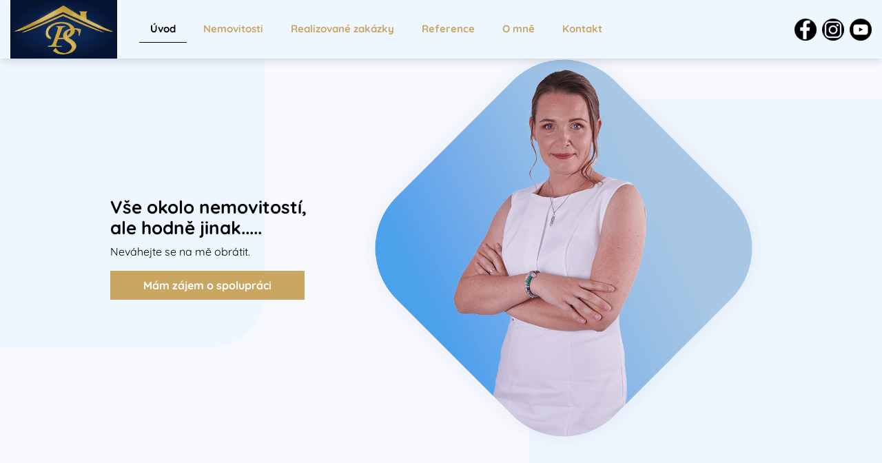

--- FILE ---
content_type: text/html; charset=utf-8
request_url: https://petra-sucha.cz/
body_size: 25876
content:

<!DOCTYPE html>
<html prefix="og: http://ogp.me/ns#" lang="cs">
	<head>
<meta name="viewport" content="width=device-width, initial-scale=1, viewport-fit=cover">
<link rel="stylesheet" type="text/css" media="screen" href="/asset/bootstrap/v4.5.2/css/bootstrap.min.css" />
<link rel="stylesheet" type="text/css" media="screen" href="/asset/bootstrap-select/v1.13.18/css/bootstrap-select.min.css" />
<link rel="stylesheet" type="text/css" media="screen" href="/asset/css/font-awesome.min.css" />
<link rel="stylesheet" type="text/css" media="screen" href="/asset/venobox/v1.8/src/venobox.css" />
<link rel="stylesheet" type="text/css" media="screen" href="/asset/fancybox/v3.5.7/css/jquery.fancybox.css" />
<link rel="stylesheet" type="text/css" media="screen" href="/assets/fonts/?family=quicksand:400,700" />
<link rel="stylesheet" type="text/css" media="screen" href="/asset/slick/1_8_1/slick.css" />
<link rel="stylesheet" type="text/css" media="screen" href="/asset/slick/1_8_1/slick-theme.css" />
<meta http-equiv="Content-Type" content="text/html; charset=utf-8" />
<meta http-equiv="cache-control" content="no-cache" />
<meta http-equiv="X-UA-Compatible" content="IE=edge" />
<meta name="author" content="Realitni-Spravce.cz" />
<meta name="keywords" content="Realitní kancelář Roudnice nad Labem, Praha, Středočeský a Ústecký kraj | Petra " />
<meta name="description" content="Realitní kancelář Roudnice nad Labem, Praha, Středočeský a Ústecký kraj | Petra Suchá. Zajišťujeme prodej a pronájem nemovitost" />
<meta name="robots" content="all,follow" />
		<link rel="shortcut icon" href="/theme/2022-RealityPetraSucha/favicon.ico" type="image/x-icon" />
		<title>Realitní kancelář Roudnice nad Labem, Praha, Středočeský a Ústecký kraj | Petra </title>
		<link rel="stylesheet" type="text/css" href="/theme/2022-RealityPetraSucha/style.css?v=1.1.0" media="all" />
<link rel="canonical" href="https://petra-sucha.cz/">		<script type="text/javascript">function r(f) { /in/.test(document.readyState) ? setTimeout('r(' + f + ')', 9) : f() }</script>	</head>


	<body  id="web_id_11782" 
            class=" session_id_11782 theme_2022-RealityPetraSucha_2022-RealityPetraSucha"
            data-categoryId="11782"
            data-categoryClass=""
            data-webid="11782"
            data-theme="theme_2022-RealityPetraSucha_2022-RealityPetraSucha"
            data-isRealtyDetail="false"
            data-isRealtyList="false" data-isArticleDetail="false"
            data-metaContact="false"
        >


<header id="navbar" data-homepage>
    <div class="container">
        <div class="row">
            <div class="col-12">
                <div class="nav-wrapper">
                        <a href="https://petra-sucha.cz" class="logo">
                            <img src="/img/11782/205793/max300/k_nove-log.jpg" alt="">
                        </a>
                    <button class="navbar-toggler d-lg-none" type="button" data-toggle="collapse" data-target="#navbarTogglerDemo01" aria-controls="navbarTogglerDemo01" aria-expanded="false" aria-label="Toggle navigation">
                        <span class="navbar-toggler-icon"><i class="fa fa-bars"></i></span>
                    </button>
                    <nav class="navbar navbar-expand-lg p-0">
                        <div class="collapse navbar-collapse" id="navbarTogglerDemo01">
                            <ul class="nav navbar"><li class="li_id_11784 li_poradi_0 li_domain_match li_first nav-item li_aktiv li_aktiv_id_11784 active"><a class="level0 active active_11784 ext nav-link" href="//petra-sucha.cz/"><span>Úvod</span></a></li><li class="li_id_11785 li_poradi_1 nav-item li_aktiv_po"><a class="level0 nav-link" href="//petra-sucha.cz/nemovitosti/"><span>Nemovitosti</span></a></li><li class="li_id_11812 li_poradi_2 nav-item"><a class="level0 nav-link" href="//petra-sucha.cz/realizovane-zakazky/"><span>Realizované zakázky</span></a></li><li class="li_id_11810 li_poradi_3 nav-item"><a class="level0 nav-link" href="//petra-sucha.cz/reference/"><span>Reference</span></a></li><li class="li_id_11786 li_poradi_4 nav-item"><a class="level0 nav-link" href="//petra-sucha.cz/o-mne/"><span>O mně</span></a></li><li class="li_id_11783 li_poradi_5 li_last nav-item"><a class="level0 nav-link" href="//petra-sucha.cz/kontakt/"><span>Kontakt</span></a></li></ul>
                            <div class="social">
                                    <div class="box_anchor_o"><div class="box_anchor_i">

<div class="attachment_kotva attachment_level_0 attachment_level_0_counter_1 attachment_kotva_ attachment_kotva_205799 ">
	<div class="container">
		<div class="row">
			<div class="col-12">
				



				
			</div>
		</div>
	</div>
</div>




<div class="attachment_galerie attachment_level_0 attachment_level_0_counter_2 attachment_galerie_ attachment_galerie_ ">
	<div class="container">
		<div class="row">
			<div class="col-12">
				

<div class="clear clear-galerie"></div><div class="galerie_obal galerie_obal_5033 galerie_zalom_4"><a name="ga_id5033"></a><div class="gallery_cont gallery_no_fancybox"><span class="gallery_pict_11"><a href="https://www.facebook.com/people/Petra-Such%C3%A1-realitn%C3%AD-makl%C3%A9%C5%99ka/100040816123778/"><img loading="lazy" alt="" src="/img/11782/205799/32x32/g_5033_39738.png" /></a></span><span class="gallery_pict_11"><a href="/"><img loading="lazy" alt="" src="/img/11782/205799/32x32/g_5033_39739.png" /></a></span><span class="gallery_pict_11"><a href="https://www.youtube.com/@zdeneksuchy801"><img loading="lazy" alt="" src="/img/11782/205799/32x32/g_5033_39740.png" /></a></span><div class="clear"></div></div></div>

				
			</div>
		</div>
	</div>
</div>


<div class="clear"></div></div></div>
                            </div>
                        </div>
                    </nav>
                </div>
            </div>
        </div>
    </div>
</header>
<article data-homepage>
    

<div class="attachment_kotva attachment_level_0 attachment_level_0_counter_1 attachment_kotva_ attachment_kotva_205792 ">
	<div class="container">
		<div class="row">
			<div class="col-12">
				

<div class="jeden_o jeden_o_poradi_0 jeden_rozbaleny"><div class="jeden_i"><div class="kotva"><div class="perex noPicPerex"></div></div><div class="clear"></div></div></div>

				
			</div>
		</div>
	</div>
</div>




<div class="attachment_slider attachment_level_1 attachment_level_1_counter_1 attachment_slider_ attachment_slider_632 bg-green main-slider">
	<div class="container">
		<div class="row">
			<div class="col-12">
				


<div class="row">
    <div id="Carousel" class="carousel w-100 slide"
         data-ride="carousel"
         data-interval="3000">
        <div class="carousel-inner">

                <div class="carousel-item active">
                    
                        <div class="carousel-container">
                            <img class="d-block w-100"
                                 src="/img/11782/205792//s_632_3644.png"
                                 alt="">
                        </div>
                            <div class="carousel-caption d-none d-md-block">
                                <div class="caption-container">
                                    <h3>Vše okolo nemovitostí, ale hodně jinak.....</h3>
                                <p>Neváhejte se na mě obrátit.</p>
                                </div>
                            </div>

                    
                </div>
        </div>
    </div>
</div>


				
			</div>
		</div>
	</div>
</div>




<div class="attachment_odstavec attachment_level_1 attachment_level_1_counter_2 attachment_odstavec_ attachment_odstavec_28519 ">
	<div class="container">
		<div class="row">
			<div class="col-12">
				

<div class="row">
    <a id="od_28519"></a>
        <div class="col-6">
        <img loading="lazy" class="img-fluid"
             src="/img/11782/205792//28519_peta-velka-1-1.png"
             alt="" title="">

        </div>
    <div class="col-6">
                <h2> Proč spolupracovat se mnou&hellip; </h2>
             <p>Při práci v realitách pro mě vždy byla velmi důležitá spokojenost
klientů. Jejich zpětná vazba mi dávala najevo, že&nbsp;majitelé nemovitostí
nemají starosti pouze s prodejem, koupí nebo pronájmem, ale&nbsp;spoustu času a
energie jim zaberou i ostatní provozní věci kolem správy či&nbsp;údržby
jejich cenného majetku.</p>

<p>Myšlenka kompletního servisu, mě navedla k založení vlastní realitní
kanceláře, kde se spolu s manželem snažíme pro své klienty zajistit nejen
bezproblémový obchod, ale&nbsp;i správu a&nbsp;údržbu vaší nemovitosti.</p>

<p>Nebojte se nás oslovit, rádi vám v přátelském duchu třeba i jen
poradíme, nebo zajistíme potřebnou službu která vám bude vyhovovat.</p> 
    </div>
</div>

				
			</div>
		</div>
	</div>
</div>




<div class="attachment_reality attachment_level_1 attachment_level_1_counter_3 attachment_reality_ attachment_reality_989 ">
	<div class="container">
		<div class="row">
			<div class="col-12">
				

<div class="clear"></div><div class="realitni_odstavec realitni_odstavec_type_29 realitni_odstavec_989"><a name="realityVypis"></a><h2 class="realitni_odstavec_nadpis">Všechny nemovitosti</h2><div class="nemovitosti_filtr_horni"></div>

<div class="nemo-wrapper">



        <div class="nemo-box">
            <div class="nemo-photo">

<ul class="tagsList m-0">
    <li class="tag tag-exklusive">výhradně</li>
    
    
</ul>                <a href="/nemovitosti/pronajem-rodinneho-domu-250-m2-zahrada-453m2-ul-zelezna-usti-nad-labem-nestemice-dum-vila-259515/">
                        <img loading="lazy" src="/img/reality/512/da49f2206b18eaf9bf7148714eda3614/468x351/1766911601-8032.jpg" alt="">
                </a>
            </div>
            <div class="nemo-text">
                <div class="nemo-info">
                    <span class="stav">Pronájem</span>
                    <span class="typ">Dům, vila</span>
                </div>
                <a href="/nemovitosti/pronajem-rodinneho-domu-250-m2-zahrada-453m2-ul-zelezna-usti-nad-labem-nestemice-dum-vila-259515/">
                    <h3>Pronájem rodinného domu, 250 m2, zahrada 453m2, ul. Železná, Ústí nad Labem - Neštěmice</h3>
                </a>
                <p class="desc">
                    Nabízím k pronájmu celý rodinný dům se zahradou, který je svou dispozicí a uspořádáním ideální pro vícegenerační bydlení, případně pro širší rodinu hledající dostatek soukromí i společného prostoru.
Dům disponuje třemi samostatnými bytovými jednotkami:
- 2× byt 2+1
- 1× byt 1+1

Každá bytová jednotka má vlastní zázemí, což umožňuje pohodlné soužití více generací (např. rodiče, prarodiče, dospělé děti) při zachování dostatečného soukromí.

Obě bytové jednotky 2+1 jsou po kompletní rekonstrukci, včetně nových elektrospotřebičů. Byt 1+1 aktuálně prochází rekonstrukcí. Rekonstrukcí prošel také celý interiér domu, který nyní působí moderně a udržovaně.

Popis bytových jednotek
Byt 2+1, 63 m²
- nová kuchyňská linka
- nové spotřebiče: myčka nádobí, mikrovlnná trouba, digestoř, lednice, pračka
- technická místnost před bytem (bojler Dražice, kotel Protherm, vodoměr)
- koupelna se sprchovým koutem, umyvadlem se skříňkou a zrcadlem s osvětlením
- samostatné WC – závěsný systém s podomítkovou nádržkou Geberit

Byt 2+1, 62 m²

- nová kuchyňská linka
- nové spotřebiče: myčka nádobí, mikrovlnná trouba, digestoř, lednice, pračka
- technická místnost před bytem (bojler Dražice, kotel Protherm, vodoměr)
- v obývacím pokoji zachována původní krbová kamna jako designový prvek
- koupelna s vanou, umyvadlem se skříňkou a zrcadlem s osvětlením
- závěsné WC s podomítkovým systémem Geberit

(Byt 1+1 – po dokončení rekonstrukce ideální například pro prarodiče, dospělé dítě nebo domácí kancelář.)

Zahrada a další výhody
- zahrada o velikosti 453 m²
- prostor pro odpočinek i vlastní pěstování (bylinky, zelenina, okrasné rostliny)
- kryté venkovní posezení
- skleník
- kůlny na zahradní nářadí

bezproblémové parkování přímo před domem

do budoucna možnost využívání samostatné garáže

_ Shrnutí:
Tento dům je výjimečný svou dispozicí, která nabízí komfortní vícegenerační bydlení, kombinaci soukromí a společného zázemí, kompletní rekonstrukci a příjemnou zahradu. Ideální volba pro rodiny, které chtějí bydlet spolu – ale zároveň každý „ve svém“.
Neštěmice nabízejí ideální kombinaci klidu a pohodlí. 
V blízkosti najdete:
obchody a supermarkety pro každodenní nákupy,
lékárnu a zdravotní zařízení,
školu a školku pro rodiny s dětmi,
poštu a bankovní služby,
restaurace, kavárny a sportovní zařízení.
Dopravní dostupnost je výborná – autem nebo MHD se snadno dostanete do centra města. Okolí je vhodné pro procházky i cyklistiku.
Nájemné činí 38 000,- + poplatky (podle počtu osob), elektroměr bude převeden na nájemce. Vratná jistina a provize RK ve výši jednoho nájmu.
Pro více informací kontaktujte makléřku nabídky.
                </p>
                <p class="price">
                    <span>
                                38 000
                                Kč/měsíc
                    </span>
                </p>
                    <div class="seller">
                        <div class="seller-photo">
                            <img loading="lazy" alt="" src="/img/reality/512/makleri/200x200/1.jpg">
                        </div>
                        <div class="seller-text">
                            <h4 class="seller-name">Petra Suchá</h4>
                            <a href="mailto:petrasucha.reality@seznam.cz" class="seller-email">petrasucha.reality@seznam.cz</a>
                            <a href="+420702898399" class="seller-phone">+420702898399</a>
                        </div>
                    </div>
                <a href="/nemovitosti/pronajem-rodinneho-domu-250-m2-zahrada-453m2-ul-zelezna-usti-nad-labem-nestemice-dum-vila-259515/" class="text-right link-more">Zobrazit více</a>
            </div>
        </div>


        <div class="nemo-box">
            <div class="nemo-photo">

<ul class="tagsList m-0">
    <li class="tag tag-exklusive">výhradně</li>
    
    
</ul>                <a href="/nemovitosti/pronajem-bytu-2-1-62m2-zelezna-usti-nad-labem-nestemice-byt-259514/">
                        <img loading="lazy" src="/img/reality/512/b380360ab7998230369de12b418ae728/468x351/1766911208-9953.jpg" alt="">
                </a>
            </div>
            <div class="nemo-text">
                <div class="nemo-info">
                    <span class="stav">Pronájem</span>
                    <span class="typ">Byt</span>
                </div>
                <a href="/nemovitosti/pronajem-bytu-2-1-62m2-zelezna-usti-nad-labem-nestemice-byt-259514/">
                    <h3>Pronájem bytu 2+1, 62m2, Železná, Ústí nad Labem - Neštěmice</h3>
                </a>
                <p class="desc">
                    Nabízím k pronájmu světlý a prostorný byt 2+1 po kompletní rekonstrukci, situovaný ve 2. nadzemním podlaží udržovaného cihlového domu se zahradou, který stojí v klidné a zelené části obce. K bytové jednotce lze také využívat půdní prostory. Dům má tradiční architekturu s původními prvky a působí velmi reprezentativně. Byt samotný zaujme příjemnou atmosférou, dostatkem denního světla a klidným prostředím.
Součástí vybavení je nová kuchyňská linka s novými spotřebiči – myčka nádobí, mikrovlnná trouba, digestoř, lednice a pračka. K dispozici je také technická místnost umístěná před bytem, kde se nachází bojler (Dražice), kotel (Protherm) a vodoměr. V obývacím pokoji byla ponechána původní krbová kamna, sloužící jako designový prvek.
V koupelně se nachází vana, umyvadlo se skříňkou, zrcadlo s osvětlením a toaleta je vybavena závěsným WC systémem s podomítkovou nádržkou Geberit, který zajišťuje snadnou údržbu a čistý vzhled prostoru. Moderní obklady v přírodních tónech doplňují celkový svěží styl interiéru. 
Byt je připraven k okamžitému nastěhování – stačí si vzít klíče a začít bydlet.
V případě zájmu lze zahradu využívat soukromě, včetně kůlny a skleníku. Zahrada nabízí dostatek prostoru nejen k odpočinku, ale i pro vlastní pěstitelské aktivity – bylinky, zeleninu či okrasné rostliny. K dispozici je venkovní posezení, bezproblémové parkování před domem a do budoucna možnost pronájmu samostatné garáže.
Byt představuje harmonické spojení pohodlí, soukromí a klidného prostředí se zelení, ideální pro jednotlivce nebo pár, kteří si potrpí na kvalitní zázemí.
Neštěmice nabízejí ideální kombinaci klidu a pohodlí. 
V blízkosti najdete:
obchody a supermarkety pro každodenní nákupy,
lékárnu a zdravotní zařízení,
školu a školku pro rodiny s dětmi,
poštu a bankovní služby,
restaurace, kavárny a sportovní zařízení.
Dopravní dostupnost je výborná – autem nebo MHD se snadno dostanete do centra města. Okolí je vhodné pro procházky i cyklistiku.
Nájemné činí 15 000,- + poplatky 2000,- (podle počtu osob), elektroměr bude převeden na nájemce. Vratná jistina a provize RK ve výši jednoho nájmu.
Slova nedokážou popsat kouzlo tohoto bytu a zahrady – přijďte si ho prohlédnout, rádi se s vámi potkáme osobně.

                </p>
                <p class="price">
                    <span>
                                15 000
                                Kč/měsíc
                    </span>
                </p>
                    <div class="seller">
                        <div class="seller-photo">
                            <img loading="lazy" alt="" src="/img/reality/512/makleri/200x200/1.jpg">
                        </div>
                        <div class="seller-text">
                            <h4 class="seller-name">Petra Suchá</h4>
                            <a href="mailto:petrasucha.reality@seznam.cz" class="seller-email">petrasucha.reality@seznam.cz</a>
                            <a href="+420702898399" class="seller-phone">+420702898399</a>
                        </div>
                    </div>
                <a href="/nemovitosti/pronajem-bytu-2-1-62m2-zelezna-usti-nad-labem-nestemice-byt-259514/" class="text-right link-more">Zobrazit více</a>
            </div>
        </div>


        <div class="nemo-box">
            <div class="nemo-photo">

<ul class="tagsList m-0">
    <li class="tag tag-exklusive">výhradně</li>
    
    
</ul>                <a href="/nemovitosti/prodej-rodinneho-domu-130-m2-pozemek-1337m2-chrastany-chotoun-okr-kolin-dum-vila-258562/">
                        <img loading="lazy" src="/img/reality/512/a867d7c614e599a3c4c9ebf5dd83f02d/468x351/1764000864-2274.jpg" alt="">
                </a>
            </div>
            <div class="nemo-text">
                <div class="nemo-info">
                    <span class="stav">Prodej</span>
                    <span class="typ">Dům, vila</span>
                </div>
                <a href="/nemovitosti/prodej-rodinneho-domu-130-m2-pozemek-1337m2-chrastany-chotoun-okr-kolin-dum-vila-258562/">
                    <h3>Prodej rodinného domu 130 m2, pozemek 1337m2, Chrášťany - Chotouň, okr. Kolín</h3>
                </a>
                <p class="desc">
                    Nabízím ke koupi rodinný dům o stávající dispozici 3+1 (75m2) s příslušenstvím. V domě aktuálně probíhá rekonstrukce přístavby a  obytného podkroví, kde vznikají další dva pokoje, koupelna a toaleta. Po dokončení tak dům nabídne velmi prostorné a komfortní rodinné bydlení s celkovou dispozicí 5+1 (130m2).
Dům je podsklepený, má novou střechu zateplenou minerální vatou a fasádu zateplenou 15 cm polystyrenu. Osazena jsou nová plastová okna s dvojskly.
Nemovitost se nachází ve slepé ulici na okraji obce, což zajišťuje maximální soukromí, klid a dostatek zeleně v bezprostředním okolí. Pouhých několik kroků od domu leží Dolní rybník obklopený lesním porostem – ideální místo pro relaxaci a vycházky.
Vytápění domu je řešeno automatickým kotlem na pelety Ponast 11.1 s rozvodem do radiátorů. Ohřev vody zajišťuje bojler Dražice OKC 125. Dům je napojen na elektřinu, obecní vodovod a kanalizaci. Na pozemku je k dispozici také vlastní studna. Plyn do domu zaveden není.
Součástí jsou také vedlejší stavby vhodné pro uskladnění zahradního a sezónního vybavení.
Benefity:
- slepá ulice – minimální provoz, klid a bezpečí pro děti
- blízkost rybníka a lesa
- nový zateplený dům, nízké provozní náklady
- možnost dokončení podkroví podle vlastních představ
- prostorné sklepy
- automatické ekologické vytápění peletami
- vlastní studna
- skvělé rodinné bydlení v zeleni
Chrášťany jsou klidná venkovská obec obklopená zelení, která nabízí příjemné prostředí pro rodinné bydlení. V obci je základní občanská vybavenost – obchod, mateřská škola, dětské hřiště a několik místních služeb. Obyvatelé oceňují klid, minimální provoz a možnost vycházek do okolní krajiny. Díky dobré dopravní dostupnosti do Kolína a Kutné Hory je zajištěný pohodlný dojezd za prací, školami i veškerými službami.
Dům nabízí výjimečnou kombinaci klidu, soukromí a pohodlného rodinného bydlení v krásné lokalitě u lesa a rybníka. Pokud hledáte prostorný domov s potenciálem a výbornou dostupností větších měst, určitě stojí za to přijít se podívat osobně. Atmosféru místa totiž žádný popis nenahradí.

                </p>
                <p class="price">
                    <span>
                                5 500 000
                                Kč
                    </span>
                </p>
                    <div class="seller">
                        <div class="seller-photo">
                            <img loading="lazy" alt="" src="/img/reality/512/makleri/200x200/1.jpg">
                        </div>
                        <div class="seller-text">
                            <h4 class="seller-name">Petra Suchá</h4>
                            <a href="mailto:petrasucha.reality@seznam.cz" class="seller-email">petrasucha.reality@seznam.cz</a>
                            <a href="+420702898399" class="seller-phone">+420702898399</a>
                        </div>
                    </div>
                <a href="/nemovitosti/prodej-rodinneho-domu-130-m2-pozemek-1337m2-chrastany-chotoun-okr-kolin-dum-vila-258562/" class="text-right link-more">Zobrazit více</a>
            </div>
        </div>


        <div class="nemo-box">
            <div class="nemo-photo">

<ul class="tagsList m-0">
    <li class="tag tag-exklusive">výhradně</li>
    
    
</ul>                <a href="/nemovitosti/pronajem-bytu-3-1-58-m2-kpt-jarose-1634-roudnice-nad-labem-byt-258446/">
                        <img loading="lazy" src="/img/reality/512/596bed63e7d25cb0a48703c75a4285cf/468x351/1763577853-8268.jpg" alt="">
                </a>
            </div>
            <div class="nemo-text">
                <div class="nemo-info">
                    <span class="stav">Pronájem</span>
                    <span class="typ">Byt</span>
                </div>
                <a href="/nemovitosti/pronajem-bytu-3-1-58-m2-kpt-jarose-1634-roudnice-nad-labem-byt-258446/">
                    <h3>Pronájem bytu 3+1, 58 m2, Kpt. Jaroše 1634, Roudnice nad Labem</h3>
                </a>
                <p class="desc">
                    Nabízím k dlouhodobému pronájmu byt o velikosti 3+1 a celkové výměře 58 m2 v osobním vlastnictví. Bytová jednotka zaujímá prostor v 1. NP z celkového počtu 2 NP. V celém domě se nachází pouze 4 bytové jednotky. Okna v bytě jsou plastová dvojskla se zatemňujícími žaluziemi. K bytu náleží také sklepní kóje. Na podlahách jsou položeny koberce v kombinaci s PVC a parketami. Kuchyň je vybavena funkční kuchyňskou linkou a plynovým sporákem. V kuchyni se nachází také kombinovaný plynový kotel, který slouží jak pro rozvod tepla do radiátorů tak i k ohřevu teplé vody. Hygienické zázemí bytu tvoří vana, WC a umyvadlo. V koupelně se rovněž nachází přípojka na pračku. Celý byt prošel kompletní rekonstrukcí rozvodů elektřiny v mědi (10/2025) a je čerstvě vymalován.  
Při podpisu nájemní smlouvy hradí nájemce 14.000 ,- nájem + vedlejší poplatky (tj. záloha na vodu, úklid společných prostor...) ve výši 1.200 ,- a vratnou jistinu 14.000 ,-. Nájemce zároveň hradí provizi RK ve výši jednoho měsíčního nájmu. Elektroměr a plynoměr bude přepsán na nájemce. Byt je připraven k okamžitému nastěhování. Maximální kapacita bytu je 3 osoby. 
Tento byt se nachází v klidné části města Roudnice nad Labem a je obklopen spoustou zeleně. 
Město Roudnice nad Labem disponuje veškerou občanskou vybaveností a zároveň skvělou dostupností do Prahy i Ústí nad Labem. 
S bytem se můžete blíže seznámit prostřednictvím přiloženého půdorysu. Veškeré podklady jsou k nahlédnutí u makléře
 
                </p>
                <p class="price">
                    <span>
                                14 000
                                Kč/měsíc
                    </span>
                </p>
                    <div class="seller">
                        <div class="seller-photo">
                            <img loading="lazy" alt="" src="/img/reality/512/makleri/200x200/2.jpg">
                        </div>
                        <div class="seller-text">
                            <h4 class="seller-name">Šimon Tichý</h4>
                            <a href="mailto:simontichy.reality@seznam.cz" class="seller-email">simontichy.reality@seznam.cz</a>
                            <a href="792347093" class="seller-phone">792347093</a>
                        </div>
                    </div>
                <a href="/nemovitosti/pronajem-bytu-3-1-58-m2-kpt-jarose-1634-roudnice-nad-labem-byt-258446/" class="text-right link-more">Zobrazit více</a>
            </div>
        </div>


        <div class="nemo-box">
            <div class="nemo-photo">

<ul class="tagsList m-0">
    <li class="tag tag-exklusive">výhradně</li>
    
    
</ul>                <a href="/nemovitosti/pronajem-bytu-2-kk-41-m2-cernokostelecka-praha-byt-257931/">
                        <img loading="lazy" src="/img/reality/512/426efc79ee7106dfbbe6d25baabd753e/468x351/1762279286-7044.jpg" alt="">
                </a>
            </div>
            <div class="nemo-text">
                <div class="nemo-info">
                    <span class="stav">Pronájem</span>
                    <span class="typ">Byt</span>
                </div>
                <a href="/nemovitosti/pronajem-bytu-2-kk-41-m2-cernokostelecka-praha-byt-257931/">
                    <h3>Pronájem bytu 2+kk, 41 m2, Černokostelecká, Praha</h3>
                </a>
                <p class="desc">
                    Nabízím k dlouhodobému pronájmu světlý a vzdušný byt 2+kk po kompletní rekonstrukci, umístěný ve 3. nadzemním podlaží stylově zrekonstruovaného činžovního domu z roku 2024. Budova spojuje původní historický charakter s moderní architekturou a nabízí reprezentativní společné prostory i vysoký standard bydlení.
Byt je částečně vybavený novým moderním nábytkem a spotřebiči:
Pokoj: plovoucí podlaha, vestavná šatní skříň se zrcadlem a dotykovým ovládáním.
Předsíň: keramická dlažba, designová předsíňová stěna s botníkem s dotykovým otevíráním, domácí telefon.
Kuchyňský kout: nadčasová kuchyňská linka na míru v elegantním designu s dostatkem úložného prostoru a kvalitním kováním. Součástí jsou vestavné spotřebiče – lednice s mrazákem, myčka, mikrovlnná trouba, indukční varná deska a tichá digestoř. Pracovní deska i obklady jsou v moderním, snadno udržovatelném provedení. Celý prostor působí velmi čistě a harmonicky, s důrazem na detail a funkčnost. Podlaha je plovoucí, samozřejmostí jsou zásuvky pro TV a internet.
Koupelna: elegantní a moderní prostor s kvalitními materiály a promyšleným designem, který harmonicky navazuje na kuchyňský kout. Součástí je prostorný sprchový kout se skleněnou zástěnou, závěsné WC Geberit, umyvadlo se skříňkou s úložným prostorem, dotykové zrcadlo s podsvícením, pračka a topný žebřík. Keramická dlažba a obklady v neutrálních tónech podtrhují čistý a stylový vzhled celé koupelny, která působí svěže a komfortně.
Byt působí velmi příjemně, je světlý, tichý a nadstandardně vybavený, ideální pro jednotlivce nebo pár, kteří hledají moderní a komfortní bydlení v atraktivní části Prahy.
Lokalita:
Dům se nachází v oblíbené části Prahy 10 – Strašnice, s vynikající dopravní dostupností a kompletní občanskou vybaveností. Tramvajová zastávka je přímo u domu, stanice metra A – Strašnická je v docházkové vzdálenosti. V okolí najdete obchody, kavárny, restaurace, lékárny, fitness centrum i zeleň pro volnočasové aktivity.
Jedná se o bezpečnou a klidnou lokalitu, která umožňuje pohodlné bydlení s rychlým spojením do centra města.
Nájemné: 23 000,- Kč/ měsíc, poplatky za služby cca 3000,- Kč/měsíc (upraveno bude podle počtu osob).
Elektroměr bude převeden na nájemce.
Vratná jistota (kauce): 30 000,- Kč
Provize realitní kanceláři: 23 000,- Kč
Veškeré podklady a informace jsou k nahlédnutí u makléřky.

                </p>
                <p class="price">
                    <span>
                                23 000
                                Kč/měsíc
                    </span>
                </p>
                    <div class="seller">
                        <div class="seller-photo">
                            <img loading="lazy" alt="" src="/img/reality/512/makleri/200x200/1.jpg">
                        </div>
                        <div class="seller-text">
                            <h4 class="seller-name">Petra Suchá</h4>
                            <a href="mailto:petrasucha.reality@seznam.cz" class="seller-email">petrasucha.reality@seznam.cz</a>
                            <a href="+420702898399" class="seller-phone">+420702898399</a>
                        </div>
                    </div>
                <a href="/nemovitosti/pronajem-bytu-2-kk-41-m2-cernokostelecka-praha-byt-257931/" class="text-right link-more">Zobrazit více</a>
            </div>
        </div>


        <div class="nemo-box">
            <div class="nemo-photo">

<ul class="tagsList m-0">
    <li class="tag tag-exklusive">výhradně</li>
    
    
</ul>                <a href="/nemovitosti/pronajem-bytu-2-1-63m2-zelezna-usti-nad-labem-nestemice-byt-257930/">
                        <img loading="lazy" src="/img/reality/512/7880426a0e55f7eafec4c47ab0610727/468x351/1762272021-6668.jpg" alt="">
                </a>
            </div>
            <div class="nemo-text">
                <div class="nemo-info">
                    <span class="stav">Pronájem</span>
                    <span class="typ">Byt</span>
                </div>
                <a href="/nemovitosti/pronajem-bytu-2-1-63m2-zelezna-usti-nad-labem-nestemice-byt-257930/">
                    <h3>Pronájem bytu 2+1, 63m2, Železná, Ústí nad Labem - Neštěmice</h3>
                </a>
                <p class="desc">
                    Nabízím k pronájmu světlý a prostorný byt 2+1 po kompletní rekonstrukci, situovaný v 1. nadzemním podlaží udržovaného cihlového domu se zahradou, který stojí v klidné a zelené části obce. Dům má tradiční architekturu s původními prvky a působí velmi reprezentativně. Byt samotný zaujme příjemnou atmosférou, dostatkem denního světla a klidným prostředím.
Součástí vybavení je nová kuchyňská linka s novými spotřebiči – myčka nádobí, mikrovlnná trouba, digestoř, lednice a pračka. K dispozici je také technická místnost umístěná před bytem, kde se nachází bojler (Dražice), kotel (Protherm) a vodoměr.
V koupelně je instalován sprchový kout, umyvadlo se skříňkou a zrcadlo s osvětlením. Moderní obklady v přírodních tónech doplňují celkový svěží styl interiéru. Samostatná toaleta je vybavena závěsným WC systémem s podomítkovou nádržkou Geberit, který zajišťuje snadnou údržbu a čistý vzhled prostoru.
Byt je připraven k okamžitému nastěhování – stačí si vzít klíče a začít bydlet.
V případě zájmu lze zahradu využívat soukromě, včetně kůlny a skleníku. Zahrada nabízí dostatek prostoru nejen k odpočinku, ale i pro vlastní pěstitelské aktivity – bylinky, zeleninu či okrasné rostliny. K dispozici je venkovní posezení, bezproblémové parkování před domem a do budoucna možnost pronájmu samostatné garáže.
Byt představuje harmonické spojení pohodlí, soukromí a klidného prostředí se zelení, ideální pro jednotlivce nebo pár, kteří si potrpí na kvalitní zázemí.
Neštěmice nabízejí ideální kombinaci klidu a pohodlí. 
V blízkosti najdete:
obchody a supermarkety pro každodenní nákupy,
lékárnu a zdravotní zařízení,
školu a školku pro rodiny s dětmi,
poštu a bankovní služby,
restaurace, kavárny a sportovní zařízení.
Dopravní dostupnost je výborná – autem nebo MHD se snadno dostanete do centra města. Okolí je vhodné pro procházky i cyklistiku.
Nájemné činí 15 000,- + poplatky 2000,- (podle počtu osob), elektroměr bude převeden na nájemce. Vratná jistina a provize RK ve výši jednoho nájmu.
Slova nedokážou popsat kouzlo tohoto bytu a zahrady – přijďte si ho prohlédnout, rádi se s vámi potkáme osobně.

                </p>
                <p class="price">
                    <span>
                                15 000
                                Kč/měsíc
                    </span>
                </p>
                    <div class="seller">
                        <div class="seller-photo">
                            <img loading="lazy" alt="" src="/img/reality/512/makleri/200x200/1.jpg">
                        </div>
                        <div class="seller-text">
                            <h4 class="seller-name">Petra Suchá</h4>
                            <a href="mailto:petrasucha.reality@seznam.cz" class="seller-email">petrasucha.reality@seznam.cz</a>
                            <a href="+420702898399" class="seller-phone">+420702898399</a>
                        </div>
                    </div>
                <a href="/nemovitosti/pronajem-bytu-2-1-63m2-zelezna-usti-nad-labem-nestemice-byt-257930/" class="text-right link-more">Zobrazit více</a>
            </div>
        </div>


        <div class="nemo-box">
            <div class="nemo-photo">

<ul class="tagsList m-0">
    <li class="tag tag-exklusive">výhradně</li>
    
    
</ul>                <a href="/nemovitosti/prodej-rodinneho-domu-137m2-pozemek-192m2-horni-berkovice-dum-vila-257373/">
                        <img loading="lazy" src="/img/reality/512/4f37846d4c9d6869e8f1ec4ec35673dd/468x351/1760955726-9383.jpg" alt="">
                </a>
            </div>
            <div class="nemo-text">
                <div class="nemo-info">
                    <span class="stav">Prodej</span>
                    <span class="typ">Dům, vila</span>
                </div>
                <a href="/nemovitosti/prodej-rodinneho-domu-137m2-pozemek-192m2-horni-berkovice-dum-vila-257373/">
                    <h3>Prodej rodinného domu 137m2, pozemek 192m2, Horní Beřkovice</h3>
                </a>
                <p class="desc">
                    Útulný rodinný dům po kompletní rekonstrukci v Horních Beřkovicích
Nabízím ke koupi krásně zrekonstruovaný rodinný dům, připravený k okamžitému nastěhování. Dům je částečně podsklepený a má obytné podkroví se dvěma pokoji a samostatnou toaletou.
Rekonstrukce zahrnovala výměnu všech rozvodů, nové topení s kondenzačním plynovým kotlem, plastová okna, novou střechu, zateplenou fasádu a moderní podlahy. Koupelna pojme vanu i sprchový kout. Součástí nemovitosti je nová kuchyňská linka se spotřebiči (vestavná trouba, varná deska, mikrovlnná trouba, myčka nádobí + lednice s mrazákem) v celkové pořizovací hodnotě cca 145 000 Kč, díky čemuž je dům okamžitě plně funkční bez dalších investic. Dům je napojen na elektřinu, plyn, obecní vodovod i kanalizaci. Rekonstrukce byla provedena s maximálním citem pro detail a pohodlí, takže noví majitelé mohou rovnou bydlet bez dalších investic.
O lokalitě:
Horní Beřkovice nabízejí klidné a příjemné bydlení v malebném prostředí s venkovskou atmosférou. Obec má základní občanskou vybavenost a skvělou dostupnost do okolních měst. Ideální místo pro rodiny, které hledají spojení pohodlí, klidu a přírody.

Dům je ideální pro rodinu, která hledá komfort, moderní vybavení a klidné bydlení.

Skutečný dojem z domu se nedá plně zachytit v inzerátu – osobní prohlídka vám umožní vidět všechny detaily a pocítit útulnou atmosféru.
PENB je momentálně G, nový energetický štítek po rekonstrukci domu se nechává zpracovávat.



                </p>
                <p class="price">
                    <span>
                                7 200 000
                                Kč
                    </span>
                </p>
                    <div class="seller">
                        <div class="seller-photo">
                            <img loading="lazy" alt="" src="/img/reality/512/makleri/200x200/1.jpg">
                        </div>
                        <div class="seller-text">
                            <h4 class="seller-name">Petra Suchá</h4>
                            <a href="mailto:petrasucha.reality@seznam.cz" class="seller-email">petrasucha.reality@seznam.cz</a>
                            <a href="+420702898399" class="seller-phone">+420702898399</a>
                        </div>
                    </div>
                <a href="/nemovitosti/prodej-rodinneho-domu-137m2-pozemek-192m2-horni-berkovice-dum-vila-257373/" class="text-right link-more">Zobrazit více</a>
            </div>
        </div>


        <div class="nemo-box">
            <div class="nemo-photo">

<ul class="tagsList m-0">
    <li class="tag tag-exklusive">výhradně</li>
    
    
</ul>                <a href="/nemovitosti/prodej-stavebniho-pozemku-1030-m2-obec-uholicky-pozemek-257315/">
                        <img loading="lazy" src="/img/reality/512/c90f9e9abfb4f929db4ae54d4a2cf48e/468x351/1760641309-4324.jpg" alt="">
                </a>
            </div>
            <div class="nemo-text">
                <div class="nemo-info">
                    <span class="stav">Prodej</span>
                    <span class="typ">Pozemek</span>
                </div>
                <a href="/nemovitosti/prodej-stavebniho-pozemku-1030-m2-obec-uholicky-pozemek-257315/">
                    <h3>Prodej stavebního pozemku - 1030 m², obec Úholičky</h3>
                </a>
                <p class="desc">
                    Nabízím k prodeji pozemek určený k výstavbě rodinného domu v obci Úholičky.  Podle platného územního plánu ze dne 26.3.2020 se nachází v zastavěném území. Hlavním využitím této plochy je bydlení v rodinných domech. K pozemku vede zpevněná komunikace ve vlastnictví obce, dostupné jsou veškeré IS - vodovod, kanalizace, plynovod, elektřina, které se nacházejí v bezprostřední blízkosti. Příměstské spoje jezdí ke stanici metra Dejvická. V obci je MŠ s kapacitou 43 dětí ve dvou třídách, knihovna, restaurace, dětské hřiště, ve vedlejší obci Velké Přílepy je základní škola, kino,....

Obec Úholičky je svižně se rozvíjející obec v blízkosti Prahy, zároveň ale nabízí klidné bydlení s výbornou dostupností do hlavního města. Obec je zasazena do krásné přírody, využívat lze cyklostezky, turistické trasy, a mnoho dalšího vyžití v přírodě.

Pro více informací nás kontaktujte. Rádi zodpovíme veškeré dotazy nebo se můžeme potkat přímo na místě.
                </p>
                <p class="price">
                    <span>
                                6 300
                                Kč
                    </span>
                </p>
                    <div class="seller">
                        <div class="seller-photo">
                            <img loading="lazy" alt="" src="/img/reality/512/makleri/200x200/1.jpg">
                        </div>
                        <div class="seller-text">
                            <h4 class="seller-name">Petra Suchá</h4>
                            <a href="mailto:petrasucha.reality@seznam.cz" class="seller-email">petrasucha.reality@seznam.cz</a>
                            <a href="+420702898399" class="seller-phone">+420702898399</a>
                        </div>
                    </div>
                <a href="/nemovitosti/prodej-stavebniho-pozemku-1030-m2-obec-uholicky-pozemek-257315/" class="text-right link-more">Zobrazit více</a>
            </div>
        </div>


        <div class="nemo-box">
            <div class="nemo-photo">

<ul class="tagsList m-0">
    <li class="tag tag-exklusive">výhradně</li>
    
    
</ul>                <a href="/nemovitosti/prodej-stavebniho-pozemku-1050-m2-obec-uholicky-pozemek-257314/">
                        <img loading="lazy" src="/img/reality/512/34aad46c844951f09a9b1f48125a4dae/468x351/1760640755-8923.jpg" alt="">
                </a>
            </div>
            <div class="nemo-text">
                <div class="nemo-info">
                    <span class="stav">Prodej</span>
                    <span class="typ">Pozemek</span>
                </div>
                <a href="/nemovitosti/prodej-stavebniho-pozemku-1050-m2-obec-uholicky-pozemek-257314/">
                    <h3>Prodej stavebního pozemku - 1050 m², obec Úholičky</h3>
                </a>
                <p class="desc">
                    Nabízím k prodeji pozemek určený k výstavbě rodinného domu v obci Úholičky.  Podle platného územního plánu ze dne 26.3.2020 se nachází v zastavěném území. Hlavním využitím této plochy je bydlení v rodinných domech. K pozemku vede zpevněná komunikace ve vlastnictví obce, dostupné jsou veškeré IS - vodovod, kanalizace, plynovod, elektřina, které se nacházejí v bezprostřední blízkosti. Příměstské spoje jezdí ke stanici metra Dejvická. V obci je MŠ s kapacitou 43 dětí ve dvou třídách, knihovna, restaurace, dětské hřiště, ve vedlejší obci Velké Přílepy je základní škola, kino,....

Obec Úholičky je svižně se rozvíjející obec v blízkosti Prahy, zároveň ale nabízí klidné bydlení s výbornou dostupností do hlavního města. Obec je zasazena do krásné přírody, využívat lze cyklostezky, turistické trasy, a mnoho dalšího vyžití v přírodě.

Pro více informací nás kontaktujte. Rádi zodpovíme veškeré dotazy nebo se můžeme potkat přímo na místě.
                </p>
                <p class="price">
                    <span>
                                6 300
                                Kč
                    </span>
                </p>
                    <div class="seller">
                        <div class="seller-photo">
                            <img loading="lazy" alt="" src="/img/reality/512/makleri/200x200/1.jpg">
                        </div>
                        <div class="seller-text">
                            <h4 class="seller-name">Petra Suchá</h4>
                            <a href="mailto:petrasucha.reality@seznam.cz" class="seller-email">petrasucha.reality@seznam.cz</a>
                            <a href="+420702898399" class="seller-phone">+420702898399</a>
                        </div>
                    </div>
                <a href="/nemovitosti/prodej-stavebniho-pozemku-1050-m2-obec-uholicky-pozemek-257314/" class="text-right link-more">Zobrazit více</a>
            </div>
        </div>


        <div class="nemo-box">
            <div class="nemo-photo">

<ul class="tagsList m-0">
    <li class="tag tag-exklusive">výhradně</li>
    
    
</ul>                <a href="/nemovitosti/prodej-pozemku-o-velikosti-3539-m2-v-obci-mukarov-u-usteku-okres-litomerice-pozemek-256763/">
                        <img loading="lazy" src="/img/reality/512/22a72388bc325f951483dbc63a48d210/468x351/1759656819-2468.jpg" alt="">
                </a>
            </div>
            <div class="nemo-text">
                <div class="nemo-info">
                    <span class="stav">Prodej</span>
                    <span class="typ">Pozemek</span>
                </div>
                <a href="/nemovitosti/prodej-pozemku-o-velikosti-3539-m2-v-obci-mukarov-u-usteku-okres-litomerice-pozemek-256763/">
                    <h3>Prodej pozemků o velikosti 3539 m² v obci Mukařov u Úštěku, okres Litoměřice</h3>
                </a>
                <p class="desc">
                    Nabízíme ke koupi dva pozemky o velikosti 2386 m²a o velikosti 1153 m² v obci Mukařov. Pozemky spolu tvoří tvar písmene L a nabízí se zde tak možnost zajímavého řešení jako pro bydlení, tak i pro chov domácích zvířat nebo zahrady pro pěstování. Prostor je dostatečný pro využití dle vašich představ. 
Bylo provedeno šetření díky Územnímu plánu obce Lovečkovice, kde bylo zjištěna možnost výstavby domu na větším s pozemků. Tento pozemek s vjezdem přímo z hlavní silnice v obci je mírně svažitý s krásným výhledem do okolní krajiny. Dle sdělení příslušného stavebního úřadu je tento pozemek součástí zastavitelné plochy ozn. Z19, která je určena pro rozvoj se stanoveným funkčním využitím SV - smíšené obytné, venkovské. Pro výstavbu domu lze odkázat na kontext okolního prostředí, tzn. nutnost navázat na podobu stávajících staveb v nejbližším okolí. 
Dalšími aspekty pro novou výstavbu jsou: - umístění, orientace a výškové osazení stavby na pozemku – pokaždé vždy především závisí na konkrétním místě, požadavkem je vyrovnaný poměr výkopů / násypů
- objemové řešení (tvar půdorysu a výška) – nový objekt by měl být patrový s podkrovím, příp. přízemní s podkrovím, základní objem na protáhlém obdélném půdoryse s poměrem stran minimálně 1:1,5
- tvar, sklon a výška střechy – požadovaný jednoduchý tvar podélně orientované sedlové střechy se sklonem okolo 40 stupňů
Podrobnější požadavky se pak týkají vnějšího vzhledu objektu.
Charakter a struktura zástavby: obdélníkové půdorysy (poměr stran 1:2 nebo 1:3, v odůvodněných případech min. 1:1,5) se štítem umístěným na kratší stranu půdorysu, štítová strana o šíři max. 9 m, zachovat jednoduchý štít bez štítové pavlače nebo balkonů a dalších stavebně vystupujících částí, objemové přizpůsobení a orientace staveb podle objektů v lokalitě, preferovat tradiční řešení, obvyklá pro zemědělská sídla Verneřického středohoří.
Barevnost: štukové omítky bez výrazné zrnitosti, hladké – bílá nebo jemné pastelové tóny, nepřípustné jsou kontrastní barvy, výrazné barevné odstíny. Zastřešení: sedlové střechy, hlavní hmota střechy o sklonu 38° až 45° s hřeben střechy orientovaným rovnoběžně s delší stranou stavby. Výšková regulace: max. jedno nadzemní podlaží a obytné podkroví. Krajinný ráz: zohlednit vysokou pohledovou exponovanost sídla.
Odpad lze řešit zabudovanou odpadovou jímkou, voda k připojení obecní, el. na hranici pozemku. 
Samotná obec Mukařov se nachází do 10 minut jízdy autem od hlavního silnice vedoucí kolem Úštěku na Litoměřicku směr Litoměřice. Je zde pravidelná autobusová doprava směr Úštěk. Větší města Ústí nad Labem, Česká Lípa a Litoměřice do 30ti minut jízdy. 
Tento pozemek doporučuji pro svoji polohu na nádherném místě s možností budoucího klidného bydlení a dalších možností využití. 
Pro případ zájmu o prohlídku tohoto pozemku mě prosím kontaktujte. Rád vás zde provedu a sdělím všechny potřebné informace. 

                </p>
                <p class="price">
                    <span>
                                3 400 000
                                Kč
                    </span>
                </p>
                    <div class="seller">
                        <div class="seller-photo">
                            <img loading="lazy" alt="" src="/img/reality/512/makleri/200x200/4.jpg">
                        </div>
                        <div class="seller-text">
                            <h4 class="seller-name">Jan Pánek</h4>
                            <a href="mailto:janpanek.reality@seznam.cz" class="seller-email">janpanek.reality@seznam.cz</a>
                            <a href="+420 606 064 696" class="seller-phone">+420 606 064 696</a>
                        </div>
                    </div>
                <a href="/nemovitosti/prodej-pozemku-o-velikosti-3539-m2-v-obci-mukarov-u-usteku-okres-litomerice-pozemek-256763/" class="text-right link-more">Zobrazit více</a>
            </div>
        </div>

</div><div class="nemovitosti_filtr_dolni"></div></div><div class="clear"></div>

				
			</div>
		</div>
	</div>
</div>




<div class="attachment_odstavec attachment_level_1 attachment_level_1_counter_4 attachment_odstavec_ attachment_odstavec_28520 bg-green pb-0">
	<div class="container">
		<div class="row">
			<div class="col-12">
				


    <div class="clear"></div>
<a id="od_28520"></a>
<div class="odstavec odstavec_28520">
                <h2> Co pro vás zajistím? </h2>
             <p>Snažíme se našimi službami pokrýt vše co se nemovitostí týká.
Následně jsme vybrali několik kategorií ukázky naší práce. Pokud zde
nenajdete to, co vás zrovna zajímá nebo trápí, i tak se na&nbsp;nás obraťte.
Jistě najdeme spolehlivé řešení.</p> 
</div>

				
			</div>
		</div>
	</div>
</div>




<div class="attachment_kotevnik attachment_level_1 attachment_level_1_counter_5 attachment_kotevnik_ attachment_kotevnik_630 bg-green boxy">
	<div class="container">
		<div class="row">
			<div class="col-12">
				

<div class="clear"></div><div class="kotevnik kotevnik_typ_17 kotevnik_id_630 "><div class="kotevnik_i row">

<div class="col-lg-3 col-md-3 col-sm-6 col-xs-12">
    <div class="card mb-3">
        <a href="/pronajem-nemovitosti.html">
            <img loading="lazy" src="/img/11782/208234//k_108247243-building-s.jpg"
                 class="card-img-top" alt="...">
        <div class="card-body">
            <h5 class="card-title">Pronájem nemovitosti</h5>
            <div class="card-text">
                Pronájem nemovitostí, domů, bytů, pozemků, chat a chalup, komerčních a obchodních nemovitostí zajišťuji pro klienty z Roudnice nad Labem, Prahy, Středočeského a Ústeckého kraje.

PRŮBĚH PRONÁJMU NEMOVITOSTI
- realitní makléř vás nezávazně navštíví. Nemovitost si prohlédne a vyslechne, co je pro vás důležité. Seznámí vás s výhodami spolupráce a zodpoví vaše dotazy.
- realitní makléř provede pečlivý průzkum trhu a doporučí vám, za jakou cenu nemovitost nabízet k pronájmu. Společně uzavřete férovou zprostředkova­telskou smlouvu.
- realitní makléř vaši nemovitost účinně nabízí k pronájmu. Průběžně vás informuje. Má připraveno řešení na míru a vždy něco navíc. A vy nemáte hlavu plnou starostí.
- realitní makléř zařídil pronájem vaší nemovitosti. Poctivě, zodpovědně a bezpečně. Zajistil právní úkony a kvalitní smlouvy. Peníze jsou na vašem účtu.

Pronájem nemovitostí provádíme v následujících lokalitách: Roudnice nad Labem, Terezín, Litoměřice, Lovosice, Louny, Slaný, Kralupy nad Vltavou, Štětí, Mělník, Praha, Středočeský a Ústecký kraj.
            </div>
        </div>
    </div>
    </a>
</div>


<div class="col-lg-3 col-md-3 col-sm-6 col-xs-12">
    <div class="card mb-3">
        <a href="/prodej-nemovitosti.html">
            <img loading="lazy" src="/img/11782/208233//k_image.png"
                 class="card-img-top" alt="...">
        <div class="card-body">
            <h5 class="card-title">Prodej nemovitosti</h5>
            <div class="card-text">
                Prodej nemovitostí, domů, bytů, pozemků, chat a chalup, komerčních a obchodních nemovitostí zajišťuji pro klienty z Roudnice nad Labem, Prahy, Středočeského a Ústeckého kraje.

PRŮBĚH PRODEJE NEMOVITOSTI
- realitní makléř vás nezávazně navštíví. Nemovitost si prohlédne a vyslechne, co je pro vás důležité. Seznámí vás s výhodami spolupráce a zodpoví vaše dotazy.
- realitní makléř provede pečlivý průzkum trhu a doporučí vám, za jakou cenu nemovitost nabízet. Společně uzavřete férovou zprostředkovatelskou smlouvu.
- realitní makléř vaši nemovitost účinně nabízí. Průběžně vás informuje. Má připraveno řešení na míru a vždy něco navíc. A vy nemáte hlavu plnou starostí.
- realitní makléř zařídil prodej vaší nemovitosti. Poctivě, zodpovědně a bezpečně. Zajistil právní úkony a kvalitní smlouvy. Peníze jsou na vašem účtu.

Prodej nemovitostí provádíme v následujících lokalitách: Roudnice nad Labem, Terezín, Litoměřice, Lovosice, Louny, Slaný, Kralupy nad Vltavou, Štětí, Mělník, Praha, Středočeský a Ústecký kraj.
            </div>
        </div>
    </div>
    </a>
</div>


<div class="col-lg-3 col-md-3 col-sm-6 col-xs-12">
    <div class="card mb-3">
        <a href="/priprava-nemovitosti-na-prodej.html">
            <img loading="lazy" src="/img/11782/205891//k_.png"
                 class="card-img-top" alt="...">
        <div class="card-body">
            <h5 class="card-title">Příprava nemovitosti na prodej</h5>
            <div class="card-text">
                Příprava nemovitosti na prodej je jedna z nejdůležitějších realitních činností, která nás čeká. Při prodeji domu, bytu, chaty a chalupy, obchodního i komerčního prostoru je nezbytná precizní příprava nemovitosti na prodej.

Když prodáváte např. auto, také ho necháte pořádně vyčistit, vysát, naleštit a necháte udělat nezbytné opravy, aby hodnota a prodejní cena auta byla co nejvyšší. Stejné je to u nemovitosti. Vaše nemovitost si zaslouží před inzerováním tu nejlepší péči, která vede k úspěšnému a rychlému prodeji. A hlavně prodeji nemovitosti za co možná nejvyšší cenu.

Vyklízení bytu, domu, chaty a chalupy, obchodní a komerční nemovitosti. Rekonstrukce. Vymalování. Pokud se shodneme na tom, že bude vaši nemovitost vhodné před prodejem rekonstruovat, vyklidit, nebo třeba jen vymalovat na bílo, vše zařídíme. Je-li potřeba, zajistíme revize elektřiny, plynu nebo komínů. Spolupracujeme s ověřenými řemeslníky a o vše se vám postaráme.

Přípravu nemovitosti na prodej provádíme v následujících lokalitách: Roudnice nad Labem, Terezín, Litoměřice, Lovosice, Louny, Slaný, Kralupy nad Vltavou, Štětí, Mělník, Praha, Středočeský a Ústecký kraj.
            </div>
        </div>
    </div>
    </a>
</div>


<div class="col-lg-3 col-md-3 col-sm-6 col-xs-12">
    <div class="card mb-3">
        <a href="/vizualizace.html">
            <img loading="lazy" src="/img/11782/205890//k_.png"
                 class="card-img-top" alt="...">
        <div class="card-body">
            <h5 class="card-title">Vizualizace</h5>
            <div class="card-text">
                Vizualizace interiérů a exteriérů nemovitostí, domů, bytů, chat a chalup, komerčních a obchodních prostorů se staly klíčem k úspěchu v realitním průmyslu a designovém světě. Pro realitní kanceláře, developery a jednotlivce hledající nový domov či plánující úpravy interiéru nabízí vizualizace interiérů, exteriérů a půdorysů neocenitelnou hodnotu. Od detailních 3D renderů interiérů a exteriérů až po přesné 2D/3D půdorysy bytů a domů, tyto vizualizace poskytují důležitý náhled na budoucí prostory.

Pro realitní kanceláře je vizualizace klíčovým prvkem při prezentaci nabízených nemovitostí. Detailní 3D vizualizace interiérů a exteriérů umožňuje potenciálním kupcům prozkoumat prostor ještě předtím, než se rozhodnou pro prohlídku. To výrazně zvyšuje jejich zájem o prohlídku dané nemovitosti a přispívá k rychlejšímu uzavření obchodu.

Kromě toho 2D/3D půdorysy poskytují ucelený a snadno srozumitelný pohled na rozložení prostorů, což usnadňuje orientaci a rozhodování zájemců.

Kupujete nemovitost nebo máte připravený projekt na stavbu nemovitosti nové? Přemýšlíte jak uspořádat interiér nového bytu? Podle skutečných rozměrů nakreslíme půdorys vaší nemovitosti, nebo celý dům podle vašeho projektu. Dle vašeho návrhu uspořádáme nábytek, vybavení kuchyně nebo koupelny. Umíme i vsadit hotový dům do vašeho pozemku.

Půdorys zároveň kreslíme i při inzerci k nabízené nemovitosti.
Případný zájemce si lépe prohlédne skutečné uspořádání místností.

Vizualizace interiéru, exteriéru a půdorysu nemovitosti provádíme v následujících lokalitách: Roudnice nad Labem, Terezín, Litoměřice, Lovosice, Louny, Slaný, Kralupy nad Vltavou, Štětí, Mělník, Praha, Středočeský a Ústecký kraj.
            </div>
        </div>
    </div>
    </a>
</div>


<div class="col-lg-3 col-md-3 col-sm-6 col-xs-12">
    <div class="card mb-3">
        <a href="/pravni-servis.html">
            <img loading="lazy" src="/img/11782/205889//k_.png"
                 class="card-img-top" alt="...">
        <div class="card-body">
            <h5 class="card-title">Právní servis</h5>
            <div class="card-text">
                Klientům vypracujeme kvalitně a na míru realitní smlouvy a dokumenty. Cena za tyto služby je zahrnuta v provizi za zprostředkování.

Ne každý se perfektně vyzná v právních otázkách. Často se stává, že lidé podcení spolupráci s advokátní kanceláří, stáhnou si nějaké zaručeně dobré smlouvy z internetu, jiný se poradí s kamarádem, protože ON přece ví...

Nepodceňujte právní realitní servis a nepodceňujeme ho ani my. Veškeré smlouvy, věcná břemena, prakticky vše co se týká jakékoliv majetkové změny nám připravuje advokátní kancelář, jejíž advokáti ručí za správnost veškerých dokladů.

Přehled dokumentů, které v rámci právního realitního servisu zajistíme:
- Zprostředkovatelské smlouvy
- Rezervační smlouvy
- Smlouvy o smlouvě budoucí
- Kupní smlouvy
- Darovací smlouvy
- Směnné smlouvy
- Zástavní smlouvy
- Smlouvy o úschově
- Návrhy na vklad
- Nájemní smlouvy
- Smlouvy o převodu družstevního podílu v bytovém družstvu
- Smlouvy o zřízení služebnosti (věcného břemene)
- Smlouvy o dílo
- Předávací protokoly
- Formuláře pro převod energií

Právní realitní servis provádíme v následujících lokalitách: Roudnice nad Labem, Terezín, Litoměřice, Lovosice, Louny, Slaný, Kralupy nad Vltavou, Štětí, Mělník, Praha, Středočeský a Ústecký kraj.
            </div>
        </div>
    </div>
    </a>
</div>


<div class="col-lg-3 col-md-3 col-sm-6 col-xs-12">
    <div class="card mb-3">
        <a href="/profesionalni-fotografie-a-videoprezentace.html">
            <img loading="lazy" src="/img/11782/205826//k_6.png"
                 class="card-img-top" alt="...">
        <div class="card-body">
            <h5 class="card-title">Profesionální fotografie a videoprezentace</h5>
            <div class="card-text">
                Profesionální fotografie a video prezentace je absolutní základ pro kvalitní prezentaci vaší nemovitosti, domu, bytu, pozemku, chaty a chalupy, komerční a obchodní nemovitosti.

Dnešní doba nabízí nespočet možností prezentace vaší nemovitosti, která je klíčová pro zdárný prodej a následnou spokojenost na straně prodávajícího i kupujícího. Nemovitost na focení nejdříve připravíme. Někdy postačí drobný úklid, přidat dekorativní prvky na oživení, jindy strávíme přípravou i celý den, například sekáním trávy a údržbou pozemku.

Při focení často kombinujeme použití fotoaparátu, kamery a dle potřeby i dronu. Následně vybereme ty nejlepší fotky do inzerce a zároveň vytvoříme video prezentaci, která často osloví zájemce například při sdílení na sociálních sítích. Kvalita fotografií a videa má velký vliv na prezentaci vaší nemovitosti. Je to první věc kterou případný zájemce uvidí a rozhodne se zda bude i dále projevovat zájem.

Při samotném focení a natáčení videa často používáme prvek tzv. HOMESTAGING a FOTOSTAGING. Někdy je potřeba udělat pro dobré fotky a dobré video, tedy pro první dojem potenciálního klienta, víc.

Profesionální fotografie a video prezentace, HOMESTAGING a FOTOSTAGING provádíme v následujících lokalitách: Roudnice nad Labem, Terezín, Litoměřice, Lovosice, Louny, Slaný, Kralupy nad Vltavou, Štětí, Mělník, Praha, Středočeský a Ústecký kraj.
            </div>
        </div>
    </div>
    </a>
</div>


<div class="col-lg-3 col-md-3 col-sm-6 col-xs-12">
    <div class="card mb-3">
        <a href="/virtualni-prohlidky.html">
            <img loading="lazy" src="/img/11782/205825//k_1.png"
                 class="card-img-top" alt="...">
        <div class="card-body">
            <h5 class="card-title">Virtuální prohlídky</h5>
            <div class="card-text">
                Virtuální prohlídka nemovitosti je moderní způsob prezentace nemovitostí. Získá se 3D skenováním prostoru pomocí speciální kamery Matterport a následným zpracováním do jednotného virtuálního modelu nemovitosti.

VÝHODY VIRTUÁLNÍ PROHLÍDKY

Pro prodávající:
- Odliší nabídku vašeho bytu od ostatních nabídek a dá bytu punc výjimečnosti.
- Zvýší zájem kupujících a tím přiláká více zájemců.
- Tím, že si více zájemců nabídku bytu prohlédne, zvyšuje se pravděpodobnost úspěšnosti prodeje a dosažení vyšší prodejní ceny.
- Kupující si mohou již v klidu domova byt podrobně prohlédnout a zjistit, jestli jim vyhovuje. Na fyzickou prohlídku půjdou pak již vážní zájemci. Ušetří se čas na zbytečné prohlídky.

Pro kupující:
- S bytem se může seznámit ještě před vlastní fyzickou prohlídkou a v klidu domova se může rozhodnout, zda mu byt vyhovuje.
- Pomocí virtuální prohlídky si může byt podrobně prohlédnout.
- Nezkreslené reálné a detailní zobrazení nemovitostí.
- K prohlídce se může kdykoliv vracet a konzultovat ji se svými poradci (např. rodinou, stavební firmou apod.) bez nutnosti dalších fyzických prohlídek.

Dnešní doba je velmi rychlá, hektická a zájemce o nemovitost někdy bývá velmi časově vytížen nebo bydlí ve velké vzdálenosti.

Pro prezentaci vaší nemovitosti používáme ty nejlepší technologie. Pomocí kamery Matterport naskenujeme nejen vnitřní prostory, ale i pozemek nebo zahradu okolo vašeho domu. Případný zájemce se potom v pohodlí svého domova může procházet vaší nemovitostí, jakoby tam skutečně byl. 

Kamera Matterport pomocí přesného skenování vytvoří nejen kvalitní virtuální prohlídku, ale zároveň nakreslí půdorys nemovitosti s přesnými rozměry jednotlivých místností.

3D virtuální prohlídky nemovitostí provádíme v následujících lokalitách: Roudnice nad Labem, Terezín, Litoměřice, Lovosice, Louny, Slaný, Kralupy nad Vltavou, Štětí, Mělník, Praha, Středočeský a Ústecký kraj.
            </div>
        </div>
    </div>
    </a>
</div>


<div class="col-lg-3 col-md-3 col-sm-6 col-xs-12">
    <div class="card mb-3">
        <a href="/odhady-nemovitosti.html">
            <img loading="lazy" src="/img/11782/205824//k_1.png"
                 class="card-img-top" alt="...">
        <div class="card-body">
            <h5 class="card-title">Odhady nemovitostí</h5>
            <div class="card-text">
                Pro klienty z Roudnice nad Labem a z okolí zajišťuji tržní odhad ceny nemovitosti. Vaši nemovitost prohlédnu, nacením a připravím kompletní zprávu pro notářské nebo jiné řízení.

Důvodů proč zjišťovat hodnotu nemovitosti bývá několik. Dědické řízení, kdy to vyžaduje notářské řízení. Nebo pokud chcete podělit vaše děti, anebo přemýšlíte jakou vlastně má ta vaše nemovitost cenu.

Odhady nemovitostí rozhodně spadají do práce realitního makléře.

Tržní odhad ceny nemovitosti provádíme v následujících lokalitách: Roudnice nad Labem, Terezín, Litoměřice, Lovosice, Louny, Slaný, Kralupy nad Vltavou, Štětí, Mělník, Praha, Středočeský a Ústecký kraj.
            </div>
        </div>
    </div>
    </a>
</div>
<div class="clear"></div></div></div>

				
			</div>
		</div>
	</div>
</div>




<div class="attachment_odstavec attachment_level_1 attachment_level_1_counter_6 attachment_odstavec_ attachment_odstavec_28521 green-stripe-right">
	<div class="container">
		<div class="row">
			<div class="col-12">
				

<div class="row">
    <a id="od_28521"></a>
    <div class="col-6">
                <h2> Nejčastější dotazy: </h2>
             <p><strong>Mám nesoulad v katastru nemovitostí. Pomůžete mi
s legalizací?</strong> Ano, zajistíme součinnost se stavebním a
katastrálním úřadem, oslovíme geodeta, nebo v případě potřeby
projektanta.</p>

<p><strong>Potřebuji tržní odhad nemovitosti, kterou jsem zdědil. Mohu se na
vás obrátit, i když vím, že&nbsp;ji nebudu prodávat?</strong> Ano, podmínkou
vypracování není následný prodej nemovitosti.</p>

<p><strong>V loňském roce jsem pořídil nemovitost a&nbsp;letos se musím
přihlásit k dani z nemovitosti. Jak mám postupovat?</strong> Zastavte se
u nás v kanceláři, přineste kupní smlouvu, u dobré kávy formulář pro
příslušný finanční úřad spolu vyplníme.</p>

<p><strong>Chci si prodat nemovitost sám, mám na&nbsp;to čas, ale&nbsp;potřebuji se
pouze poradit. Lze to?</strong> Ano, rádi poradíme, v případně zájmu
můžete využít jen některou z našich služeb. ( např. vytvoření
půdorysu nebo nafocení nemovitosti pro vaši inzerci )</p> 
    </div>
        <div class="col-6">
        <img loading="lazy" class="img-fluid"
             src="/img/11782/205792/1200x900/28521_obyvak.jpg"
             alt="" title="">

        </div>
</div>

				
			</div>
		</div>
	</div>
</div>




<div class="attachment_odstavec attachment_level_1 attachment_level_1_counter_7 attachment_odstavec_ attachment_odstavec_28522 bg-green pb-0 text-center">
	<div class="container">
		<div class="row">
			<div class="col-12">
				


    <div class="clear"></div>
<a id="od_28522"></a>
<div class="odstavec odstavec_28522">
                <h2> Ukázky prezentace nemovitostí </h2>
              
</div>

				
			</div>
		</div>
	</div>
</div>




<div class="attachment_galerie attachment_level_1 attachment_level_1_counter_8 attachment_galerie_ attachment_galerie_ bg-green  slider-main">
	<div class="container-fluid">
		<div class="row-fluid">
			<div class="col-12">
				

<div class="clear clear-galerie"></div><div class="galerie_obal galerie_obal_5035 galerie_zalom_4"><a name="ga_id5035"></a><div class="gallery_cont"><span class="gallery_pict gallery_pict_first"><a href="/img/11782/205792/1200x900/g_5035_39832.jpg" data-fancybox="gall_group5035" rel="gall_group5035"><img loading="lazy" alt="" src="/img/11782/205792/800x600/g_5035_39832.jpg" /></a></span><span class="gallery_pict"><a href="/img/11782/205792/1200x900/g_5035_39864.jpg" data-fancybox="gall_group5035" rel="gall_group5035" data-caption="g_5035_39864.jpg" title="g_5035_39864.jpg" ><img loading="lazy" alt="" src="/img/11782/205792/800x600/g_5035_39864.jpg"  title="g_5035_39864.jpg" /></a></span><span class="gallery_pict"><a href="/img/11782/205792/1200x900/g_5035_39865.jpg" data-fancybox="gall_group5035" rel="gall_group5035" data-caption="g_5035_39865.jpg" title="g_5035_39865.jpg" ><img loading="lazy" alt="" src="/img/11782/205792/800x600/g_5035_39865.jpg"  title="g_5035_39865.jpg" /></a></span><span class="gallery_pict gallery_pict_last"><a href="/img/11782/205792/1200x900/g_5035_39866.jpg" data-fancybox="gall_group5035" rel="gall_group5035" data-caption="g_5035_39866.jpg" title="g_5035_39866.jpg" ><img loading="lazy" alt="" src="/img/11782/205792/800x600/g_5035_39866.jpg"  title="g_5035_39866.jpg" /></a></span><div class="clear"></div><span class="gallery_pict gallery_pict_first"><a href="/img/11782/205792/1200x900/g_5035_39867.jpg" data-fancybox="gall_group5035" rel="gall_group5035" data-caption="g_5035_39867.jpg" title="g_5035_39867.jpg" ><img loading="lazy" alt="" src="/img/11782/205792/800x600/g_5035_39867.jpg"  title="g_5035_39867.jpg" /></a></span><span class="gallery_pict"><a href="/img/11782/205792/1200x900/g_5035_39868.jpg" data-fancybox="gall_group5035" rel="gall_group5035" data-caption="g_5035_39868.jpg" title="g_5035_39868.jpg" ><img loading="lazy" alt="" src="/img/11782/205792/800x600/g_5035_39868.jpg"  title="g_5035_39868.jpg" /></a></span><span class="gallery_pict"><a href="/img/11782/205792/1200x900/g_5035_39869.jpg" data-fancybox="gall_group5035" rel="gall_group5035" data-caption="g_5035_39869.jpg" title="g_5035_39869.jpg" ><img loading="lazy" alt="" src="/img/11782/205792/800x600/g_5035_39869.jpg"  title="g_5035_39869.jpg" /></a></span><div class="clear"></div></div></div>

				
			</div>
		</div>
	</div>
</div>




<div class="attachment_galerie attachment_level_1 attachment_level_1_counter_9 attachment_galerie_ attachment_galerie_ text-center slider-grey pb-0">
	<div class="container">
		<div class="row">
			<div class="col-12">
				

<div class="clear clear-galerie"></div><div class="galerie_obal galerie_obal_5036 galerie_zalom_4"><a name="ga_id5036"></a><h2>Kde inzerujeme?</h2><div class="gallery_cont"><span class="gallery_pict gallery_pict_first"><a href="/img/11782/205792/max800/g_5036_39758.png" data-fancybox="gall_group5036" rel="gall_group5036" data-caption="g_5036_39758.png" title="g_5036_39758.png" ><img loading="lazy" alt="" src="/img/11782/205792//g_5036_39758.png"  title="g_5036_39758.png" /></a></span><span class="gallery_pict"><a href="/img/11782/205792/max800/g_5036_39759.png" data-fancybox="gall_group5036" rel="gall_group5036" data-caption="g_5036_39759.png" title="g_5036_39759.png" ><img loading="lazy" alt="" src="/img/11782/205792//g_5036_39759.png"  title="g_5036_39759.png" /></a></span><span class="gallery_pict"><a href="/img/11782/205792/max800/g_5036_39878.png" data-fancybox="gall_group5036" rel="gall_group5036" data-caption="g_5036_39878.png" title="g_5036_39878.png" ><img loading="lazy" alt="" src="/img/11782/205792//g_5036_39878.png"  title="g_5036_39878.png" /></a></span><span class="gallery_pict gallery_pict_last"><a href="/img/11782/205792/max800/g_5036_39879.png" data-fancybox="gall_group5036" rel="gall_group5036" data-caption="g_5036_39879.png" title="g_5036_39879.png" ><img loading="lazy" alt="" src="/img/11782/205792//g_5036_39879.png"  title="g_5036_39879.png" /></a></span><div class="clear"></div><span class="gallery_pict gallery_pict_first"><a href="/img/11782/205792/max800/g_5036_40198.png" data-fancybox="gall_group5036" rel="gall_group5036" data-caption="g_5036_40198.png" title="g_5036_40198.png" ><img loading="lazy" alt="" src="/img/11782/205792//g_5036_40198.png"  title="g_5036_40198.png" /></a></span><span class="gallery_pict"><a href="/img/11782/205792/max800/g_5036_40199.png" data-fancybox="gall_group5036" rel="gall_group5036" data-caption="g_5036_40199.png" title="g_5036_40199.png" ><img loading="lazy" alt="" src="/img/11782/205792//g_5036_40199.png"  title="g_5036_40199.png" /></a></span><div class="clear"></div></div></div>

				
			</div>
		</div>
	</div>
</div>




<div class="attachment_odstavec attachment_level_1 attachment_level_1_counter_10 attachment_odstavec_ attachment_odstavec_28523 bg-white    stay-connected">
	<div class="container-fluid">
		<div class="row-fluid">
			<div class="col-12">
				

<div class="row">
    <a id="od_28523"></a>
    <div class="col-12">
            <div class="emblems-holder">
    <div class="text-wrapper">
        <div>
            <h2>Zůstaňme ve spojení</h2>
            <p>Neváhejte mě kontaktovat</p>
        </div>
    </div>
    <div class="fa-wrapper">
        <div>
            <div>
                <p><i class="fa fa-phone"></i></p>
                <a target="_blank" href="tel:+420702898399">+420 702 898 399</a>
            </div>
            <div>
                <p><i class="fa fa-envelope"></i></p>
                <a target="_blank" href="mailto:petrasucha.reality@seznam.cz">petrasucha.reality@seznam.cz</a>
            </div>
            <div>
                <p><i class="fa fa-map-marker"></i></p>
                <a target="_blank" href="https://mapy.com/cs/letecka?q=Lovosick%C3%A1%2033%2C%20410%2002%20Chot%C4%9B%C5%A1ov&source=addr&id=11325617&ds=2&x=14.0876965&y=50.4436008&z=17">Lovosická 33, 410 02 Chotěšov</a>
            </div>
        </div>
    </div>
</div>
    </div>
</div>

				
			</div>
		</div>
	</div>
</div>




<div class="attachment_odstavec attachment_level_1 attachment_level_1_counter_11 attachment_odstavec_ attachment_odstavec_28524 bg-green pb-0 text-center">
	<div class="container">
		<div class="row">
			<div class="col-12">
				


    <div class="clear"></div>
<a id="od_28524"></a>
<div class="odstavec odstavec_28524">
                <h2> Reference </h2>
            
</div>

				
			</div>
		</div>
	</div>
</div>




<div class="attachment_kotevnik attachment_level_1 attachment_level_1_counter_12 attachment_kotevnik_ attachment_kotevnik_631 bg-green reference pt-0">
	<div class="container">
		<div class="row">
			<div class="col-12">
				

<div class="clear"></div><div class="kotevnik kotevnik_typ_18 kotevnik_id_631 "><div class="kotevnik_i">


<div class="col-lg-12 col-md-12 col-sm-12 col-xs-12">
    <div class="card mb-3">
        <a href="/liba-zajickova-prodej-rodinneho-domu-dolni-berkovice.html">
            <div class="card-body">
                <h5 class="card-title">Líba Zajíčková, prodej rodinného domu, Dolní Beřkovice</h5>
                <div class="card-text">
                    <p>paní Suchá je svědomitá a ochotná cokoliv udělat bez ohledu na čas.Já
sama kdysi prodávala už jeden barák a proto můžu srovnávat Paní Suchá
přeji Vám i manželovi hodně zdraví a pracovních úspěchů do
dalších let.</p>

                </div>
            </div>
        </a>
    </div>
</div>



<div class="col-lg-12 col-md-12 col-sm-12 col-xs-12">
    <div class="card mb-3">
        <a href="/manzele-vysatovi-koupe-rodinneho-domu-vranany.html">
            <div class="card-body">
                <h5 class="card-title">Manželé Vyšatovi, koupě rodinného domu, Vraňany</h5>
                <div class="card-text">
                    <p>Jakožto nováčci v kupování našeho vysněného baráčku jsme si
nemohli přát nikoho jiného , než paní Suchou . Paní Suchá je
profesionální , zodpovědná , ochotná , vstřícná no zkrátka vše kladné
co snad existuje ! Taktéž i pan manžel je velice ochotný , vstřícný !!
Byli a stále jsme s manželem nadšeni jak nám dokáže ve všech směrech
pomoci , poradit . Také musím specifikovat to , že je velmi lidská a
zajímá se i nadále ( jak se máme a jak se nám daří ) i po tom , co nám
nemovitost prodala . Jedním slovem velké DÍKY za to všechno co jste pro Nás
udělala a jaká jste ! Děkujeme s laskavým pozdravem manželé
Vyšatovi ❤️</p>

                </div>
            </div>
        </a>
    </div>
</div>



<div class="col-lg-12 col-md-12 col-sm-12 col-xs-12">
    <div class="card mb-3">
        <a href="/jana-antoninova-koupe-bytu-3kk-roztoky-u-prahy.html">
            <div class="card-body">
                <h5 class="card-title">JANA ANTONÍNOVÁ, KOUPĚ BYTU 3KK, ROZTOKY U PRAHY</h5>
                <div class="card-text">
                    <p>Paní Suchá byla naprosto perfektní. Se vším mi velmi pomohla, vše
zařídila a byla velmi profesionální, ale i hlavně lidská. Jsem
šťastná, že můj vysněný byt mi zprostředkovala zrovna paní Suchá.
Velké díky za Vaší práci.</p>

                </div>
            </div>
        </a>
    </div>
</div>



<div class="col-lg-12 col-md-12 col-sm-12 col-xs-12">
    <div class="card mb-3">
        <a href="/petra-krejcova-prodej-bytu-3kk-roztoky-u-prahy.html">
            <div class="card-body">
                <h5 class="card-title">PETRA KREJČOVÁ, PRODEJ BYTU 3KK, ROZTOKY U PRAHY</h5>
                <div class="card-text">
                    <p>„Prodávala jsem byt a s paní makléřkou jsem byla nadmíru spokojená.
Vše probíhalo v klidu a tak, jak má. Zařídila opravdu vše, od A po Z a
i teď, rok po prodeji bytu jsme stále v kontaktu. Opravdu si nedovedu
představit, že bych vše zařizovala sama. Oceňuji její lidský přístup,
spolehlivost a preciznost. Společně jsme vždy vše zvážili a na všem se
domluvili. Myslím si, že prodej nemovitostí není jednoduchá práce, ale
paní Suchá zvládá vše s přehledem a s úsměvem. Vřele
doporučuji”</p>

                </div>
            </div>
        </a>
    </div>
</div>



<div class="col-lg-12 col-md-12 col-sm-12 col-xs-12">
    <div class="card mb-3">
        <a href="/jaroslav-novotny-koupe-bytu-2kk-melnik.html">
            <div class="card-body">
                <h5 class="card-title">JAROSLAV NOVOTNÝ, KOUPĚ BYTU 2KK, MĚLNÍK</h5>
                <div class="card-text">
                    <p>Paní Suchá byla vždy spolehlivá, ochotná a profesionální.</p>

                </div>
            </div>
        </a>
    </div>
</div>



<div class="col-lg-12 col-md-12 col-sm-12 col-xs-12">
    <div class="card mb-3">
        <a href="/vlastimil-holzbach-prodej-rodinneho-domu-roztoky-u-prahy.html">
            <div class="card-body">
                <h5 class="card-title">VLASTIMIL HOLZBACH, PRODEJ RODINNÉHO DOMU, ROZTOKY U PRAHY</h5>
                <div class="card-text">
                    <p>S paní makléřkou Petrou Suchou jsme byli velmi spokojeni. Děkujeme za
její služby, slušné jednání, spolehlivost, přesnost a dodržení
domluvených termínů.</p>

                </div>
            </div>
        </a>
    </div>
</div>



<div class="col-lg-12 col-md-12 col-sm-12 col-xs-12">
    <div class="card mb-3">
        <a href="/lucie-gutkaisova-koupe-rodinneho-domu-kojetice.html">
            <div class="card-body">
                <h5 class="card-title">LUCIE GUTKAISOVÁ, KOUPĚ RODINNÉHO DOMU, KOJETICE</h5>
                <div class="card-text">
                    <p>Paní Suchá je skvělá makléřka s lidským přístupem, který jsme
cenili od samého počátku. Podporovala nás a radila nám se vším, myslím,
že daleko nad rámec její práce. Makléř jako ona boří mýty
o podvodných makléřích s nemovitostmi, kteří si vymyslí cokoliv, jen
aby získali provizi. Měli jsme obrovské štěstí, že jsme natrefili zrovna
na paní Suchou a přála bych podobnou zkušenost všem, co shánějí nové
bydlení.</p>

                </div>
            </div>
        </a>
    </div>
</div>



<div class="col-lg-12 col-md-12 col-sm-12 col-xs-12">
    <div class="card mb-3">
        <a href="/josef-pejsar-prodej-rekreacni-chaty-drevce.html">
            <div class="card-body">
                <h5 class="card-title">JOSEF PEJSAR, PRODEJ REKREAČNÍ CHATY, DŘEVCE</h5>
                <div class="card-text">
                    <p>„Služba realitní makléřky velmi kvalitní, vše proběhlo bez starostí
a podle dohodnutých pravidel a termínů. Vřele doporučuji, taková
profesionalita je velmi vzácná.”</p>

                </div>
            </div>
        </a>
    </div>
</div>



<div class="col-lg-12 col-md-12 col-sm-12 col-xs-12">
    <div class="card mb-3">
        <a href="/pavel-liska-koupe-rekreacni-chaty-drevce.html">
            <div class="card-body">
                <h5 class="card-title">PAVEL LIŠKA, KOUPĚ REKREAČNÍ CHATY, DŘEVCE</h5>
                <div class="card-text">
                    <p>„Paní Suchá je byla při jednání pečlivě připravená, časově
flexibilní a jednání s ní bylo vždy v přátelské atmosféře. Věnovala
se nám vysoce nad rámec běžného jednání. Její služby mohu jen
doporučit.”</p>

                </div>
            </div>
        </a>
    </div>
</div>



<div class="col-lg-12 col-md-12 col-sm-12 col-xs-12">
    <div class="card mb-3">
        <a href="/eva-grabarczykova-odhad-ceny-nemovitosti-melnik.html">
            <div class="card-body">
                <h5 class="card-title">EVA GRABARCZYKOVÁ, ODHAD CENY NEMOVITOSTI, MĚLNÍK</h5>
                <div class="card-text">
                    <p>„Perfektní služby, ke kterým není co dodat. Kvalitní, rychlé a za
bezva cenu.”</p>

                </div>
            </div>
        </a>
    </div>
</div>



<div class="col-lg-12 col-md-12 col-sm-12 col-xs-12">
    <div class="card mb-3">
        <a href="/pavla-urbanova-prodej-rekreacni-chaty-v-drevcich-a-bytu-2kk-most.html">
            <div class="card-body">
                <h5 class="card-title">PAVLA URBANOVÁ, PRODEJ REKREAČNÍ CHATY V DŘEVCÍCH A BYTU 2KK, MOST</h5>
                <div class="card-text">
                    <p>Paní Petra Suchá je opravdu profesionál ve svém oboru, její služby jsou
vždy perfektní. Jednání s ní je vždy příjemné a nic není problém.
(Translated by Google) Mrs. Petra Suchá is really a professional in her field,
her services are always perfect. Dealing with her is always pleasant and nothing
is a problem.</p>

                </div>
            </div>
        </a>
    </div>
</div>
<div class="clear"></div></div></div>

				
			</div>
		</div>
	</div>
</div>




<div class="attachment_pocet_celkem attachment_level_0 attachment_level_0_counter_2 attachment_pocet_celkem_ attachment_pocet_celkem_ ">
	<div class="container">
		<div class="row">
			<div class="col-12">
				



				
			</div>
		</div>
	</div>
</div>



</article>
<footer>
    <div class="container">
        <div class="row">
                <div class="col">
                    <div class="box_anchor_o"><div class="box_anchor_i">

<div class="attachment_kotva attachment_level_0 attachment_level_0_counter_1 attachment_kotva_ attachment_kotva_205796 ">
	<div class="container">
		<div class="row">
			<div class="col-12">
				



				
			</div>
		</div>
	</div>
</div>




<div class="attachment_odstavec attachment_level_0 attachment_level_0_counter_2 attachment_odstavec_ attachment_odstavec_28516 ">
	<div class="container">
		<div class="row">
			<div class="col-12">
				


    <div class="clear"></div>
<a id="od_28516"></a>
<div class="odstavec odstavec_28516">
                <h2> O&nbsp;mně: </h2>
             <p>V oblasti realit chceme nabídnout víc než jen zprostředkování prodeje
či pronájmu a&nbsp;proto našim klientům pomáháme řešit i běžné problémy
kolem administrace nebo údržby nemovitosti.<br />
Oblast našeho působení je převážně Středočeský kraj, Ústecký kraj,
Liberecký kraj a Praha.</p>

<p><a href="/o-mne/">Více zde</a></p> 
</div>

				
			</div>
		</div>
	</div>
</div>


<div class="clear"></div></div></div>
                </div>
                <div class="col"><div class="box_anchor_o"><div class="box_anchor_i">

<div class="attachment_kotva attachment_level_0 attachment_level_0_counter_1 attachment_kotva_ attachment_kotva_205797 ">
	<div class="container">
		<div class="row">
			<div class="col-12">
				



				
			</div>
		</div>
	</div>
</div>




<div class="attachment_odstavec attachment_level_0 attachment_level_0_counter_2 attachment_odstavec_ attachment_odstavec_28517 ">
	<div class="container">
		<div class="row">
			<div class="col-12">
				


    <div class="clear"></div>
<a id="od_28517"></a>
<div class="odstavec odstavec_28517">
                <h2> Partneři: </h2>
             <ul>
	<li><a href="https://polyweb.cz/">PolyWeb s.r.o.</a></li>

	<li><a href="https://realitni-spravce.cz/">Realitní-správce.cz</a></li>

	<li><a href="https://dobre-nemovitosti.cz/">DOBRE-NEMOVITOSTI</a></li>

	<li><a href="https://zdenekfotovideo.webnode.cz/">Zdeněk Suchý
	FOTOVIDEO</a></li>

	<li><a href="https://foukana-izolace-olomouc.webnode.cz/">Marek Klementa –
	Foukaná izolace Olomouc spol. s.r.o.</a></li>
</ul> 
</div>

				
			</div>
		</div>
	</div>
</div>


<div class="clear"></div></div></div></div>
                <div class="col"><div class="box_anchor_o"><div class="box_anchor_i">

<div class="attachment_kotva attachment_level_0 attachment_level_0_counter_1 attachment_kotva_ attachment_kotva_205798 ">
	<div class="container">
		<div class="row">
			<div class="col-12">
				



				
			</div>
		</div>
	</div>
</div>




<div class="attachment_odstavec attachment_level_0 attachment_level_0_counter_2 attachment_odstavec_ attachment_odstavec_28518 ">
	<div class="container">
		<div class="row">
			<div class="col-12">
				


    <div class="clear"></div>
<a id="od_28518"></a>
<div class="odstavec odstavec_28518">
                <h2> Kontakt: </h2>
             <p><strong>Telefon:</strong> <a
href="tel:702 898 399">+420 702 898 399</a><br />
<strong>Email:</strong> <a
href="mailto:petrasucha.reality&#64;seznam.cz">petrasucha.reality&#64;<!-- -->seznam.cz</a><br
/>
<strong>Adresa:</strong><br />
Lovosická 33<br />
410 02 Chotěšov<br />
IČO: 87582325</p> 
</div>

				
			</div>
		</div>
	</div>
</div>


<div class="clear"></div></div></div></div>
        </div>
    </div>
    <div class="container pb-2 pt-0 text-center">
        <div class="box_anchor_o"><div class="box_anchor_i">

<div class="attachment_kotva attachment_level_0 attachment_level_0_counter_1 attachment_kotva_ attachment_kotva_205795 ">
	<div class="container">
		<div class="row">
			<div class="col-12">
				



				
			</div>
		</div>
	</div>
</div>




<div class="attachment_odstavec attachment_level_0 attachment_level_0_counter_2 attachment_odstavec_ attachment_odstavec_28515 ">
	<div class="container">
		<div class="row">
			<div class="col-12">
				


    <div class="clear"></div>
<a id="od_28515"></a>
<div class="odstavec odstavec_28515">
             <p>© 2026 | Tento web vytvořil <a
href="https://polyweb.cz">PolyWeb s.r.o.</a> | Běží na&nbsp;systému <a
href="https://realitni-spravce.cz/">Realitní správce</a></p> 
</div>

				
			</div>
		</div>
	</div>
</div>


<div class="clear"></div></div></div>
    </div>
</footer>
<script type="text/javascript" src="/asset/jquery/v3.5.1/jquery.min.js"></script>
<script type="text/javascript" src="/asset/popper/v1.14.4/popper.js"></script>
<script type="text/javascript" src="/asset/bootstrap/v4.5.2/js/bootstrap.min.js"></script>
<script type="text/javascript" src="/asset/bootstrap-select/v1.13.18/js/bootstrap-select.min.js"></script>
<script type="text/javascript" src="/asset/venobox/v1.8/src/venobox.js"></script>
<script type="text/javascript" src="/asset/js/hypoCalc.js"></script>
<script type="text/javascript" src="/asset/fancybox/v3.5.7/js/jquery.fancybox.js"></script>
<script type="text/javascript" src="/asset/slick/1_8_1/slick.min.js"></script>
<script type='text/javascript' src='/theme/2022-RealityPetraSucha/js/main.js?1.1.0'></script>
<script type="text/javascript">function triggerOptedInScriptsFunctionality() {
 };

function triggerOptedInScriptsAnalytical() {
      var scriptAnalytical1 = document.createElement("script");
      scriptAnalytical1.type = 'text/javascript';
      scriptAnalytical1.setAttribute('src', 'https://www.googletagmanager.com/gtag/js?id=G-8PF1WLQQ1N');
      document.body.appendChild(scriptAnalytical1);

      var scriptAnalytical2 = document.createElement("script");
      scriptAnalytical2.type = 'text/javascript';
      scriptAnalytical2.innerHTML = "window.dataLayer = window.dataLayer || [];\nfunction gtag(){dataLayer.push(arguments); }\ngtag('js', new Date());\ngtag('config', 'G-8PF1WLQQ1N');";
      document.body.appendChild(scriptAnalytical2);

 };

function triggerOptedInScriptsAds() {
 };


                function getCookie(name) {
                    var match = document.cookie.match(RegExp('(?:^|;\\s*)' + name + '=([^;]*)'));
                    return match ? match[1] : null;
                }
                
                if (getCookie('optinAcceptFunctionality') === '1') {
                    triggerOptedInScriptsFunctionality();
                };
                
                if (getCookie('optinAcceptAnalytical') === '1') {
                    triggerOptedInScriptsAnalytical();
                };
                
                if (getCookie('optinAcceptAds') === '1') {
                    triggerOptedInScriptsAds();
                };
                
                </script><span id="optinConfig" data-header="" data-file="/img/11782/cookies.pdf" data-reload="0" data-position="0" data-text="" data-ads="" data-analytical="tagmanager.google.com" data-functionality="" data-more-header="" data-longtext=""></span><script src="/js/optinAll.js?6.202" async></script>	</body>
</html>

--- FILE ---
content_type: text/css;charset=UTF-8
request_url: https://petra-sucha.cz/assets/fonts/?family=quicksand:400,700
body_size: 177
content:
@font-face {
   font-family: 'quicksand';
   font-style: normal;
   font-weight: 400;
   /* IE9 v kompatibilním rezimu: */
   src: url('https://cdn.polyweb.cz/asset/fonts/quicksand-400.eot');
   src:
   /* IE6-IE8: */
   url('https://cdn.polyweb.cz/asset/fonts/quicksand-400.eot?#iefix')
   format('embedded-opentype'),
   /* Vsechny moderní prohlízece: */
   url('https://cdn.polyweb.cz/asset/fonts/quicksand-400.woff')
   format('woff'),
   /* Starsí Safari, Android, iOS: */
   url('https://cdn.polyweb.cz/asset/fonts/quicksand-400.ttf')
   format('truetype'),
   /* iOS 4.3 a starsí */
   url('https://cdn.polyweb.cz/asset/fonts/quicksand-400.svg')
   format('svg');
}
@font-face {
   font-family: 'quicksand';
   font-style: normal;
   font-weight: 700;
   /* IE9 v kompatibilním rezimu: */
   src: url('https://cdn.polyweb.cz/asset/fonts/quicksand-700.eot');
   src:
   /* IE6-IE8: */
   url('https://cdn.polyweb.cz/asset/fonts/quicksand-700.eot?#iefix')
   format('embedded-opentype'),
   /* Vsechny moderní prohlízece: */
   url('https://cdn.polyweb.cz/asset/fonts/quicksand-700.woff')
   format('woff'),
   /* Starsí Safari, Android, iOS: */
   url('https://cdn.polyweb.cz/asset/fonts/quicksand-700.ttf')
   format('truetype'),
   /* iOS 4.3 a starsí */
   url('https://cdn.polyweb.cz/asset/fonts/quicksand-700.svg')
   format('svg');
}

--- FILE ---
content_type: text/css
request_url: https://petra-sucha.cz/theme/2022-RealityPetraSucha/style.css?v=1.1.0
body_size: 10439
content:
/* ------------------------ */
/* ------------------------ */
/* ------------------------ */
/* ------------------------ */
/* ------------------------ */
/* ------------------------ */
::selection {
  background: rgba(201, 166, 98, 0.8);
  color: #000;
}
.bg-green {
  background: #F7F9FF;
}
.bg-white {
  background: #fff;
}
.bg-red {
  background: #C9A662;
}
.green-stripe-right {
  position: relative;
}
.green-stripe-right:after {
  content: "";
  position: absolute;
  background: #F7F9FF;
  right: 0;
  top: 0;
  bottom: 0;
  width: 30%;
  z-index: -1;
}
.green-stripe-left {
  position: relative;
}
.green-stripe-left:after {
  content: "";
  position: absolute;
  background: #F7F9FF;
  left: 0;
  top: 0;
  bottom: 0;
  width: 30%;
  z-index: -1;
}
.bg-black {
  background: #000;
}
.bg-black * {
  color: #fff;
}
.pb-0 .container {
  padding-bottom: 0 !important;
}
.pt-0 .container {
  padding-top: 0 !important;
}
body {
  font-family: 'Quicksand', sans-serif;
  color: #000;
}
img {
  max-width: 100%;
  height: auto;
  display: block;
}
.form_error {
  color: #e82424;
  font-weight: 700;
}
iframe {
  width: 100%;
}
.smap img {
  max-width: unset !important;
}
.soubor_obal {
  display: flex;
  text-align: center;
  justify-content: center;
  margin-bottom: 1rem;
  flex-flow: row-reverse;
  align-items: center;
}
.soubor_obal .soubor_odkaz {
  padding: 1rem;
  border: 1px solid #C9A662;
  background: #C9A662;
  color: #fff;
}
.soubor_obal .soubor_odkaz:after {
  content: "\f063";
  font-family: FontAwesome;
  margin-left: 0.5rem;
  font-size: 14px;
}
.soubor_obal .soubor_popisek {
  padding: 1rem;
  border: 1px solid #C9A662;
}
.soubor_obal .soubor_popisek p {
  margin-bottom: 0;
}
.img-triangle .col-6:nth-of-type(1) {
  position: relative;
}
.img-triangle .col-6:nth-of-type(1):before {
  content: "";
  position: absolute;
  background: linear-gradient(to bottom right, #C9A662 40%, transparent 40%);
  top: -15px;
  left: 0;
  right: 0;
  bottom: 0;
  z-index: -1;
}
.img-triangle .col-6:nth-of-type(1) img {
  z-index: 1;
}
#tracy-debug img {
  display: inline;
}
.attachment_pocet_celkem {
  display: none;
}
.zpet_na {
  text-align: center;
}
.decoration-img {
  height: 500px;
  position: relative;
}
.decoration-img:after {
  content: "";
  z-index: 5;
  background: rgba(0, 0, 0, 0.7);
  top: 0;
  left: 0;
  right: 0;
  bottom: 0;
  position: absolute;
}
.decoration-img .container {
  display: flex;
  flex-wrap: wrap;
  justify-content: flex-start;
  align-items: center;
  height: 100%;
}
.decoration-img h1 {
  z-index: 10;
  color: #fff;
  position: relative;
  font-size: 80px;
  font-weight: 600;
  text-align: left;
}
.decoration-img.article h1 {
  font-size: 48px;
}
.attachment_mapa,
#maps_box {
  position: relative;
}
.attachment_mapa:before,
#maps_box:before {
  content: "Pro použití mapy klikněte";
  background: rgba(0, 0, 0, 0.6);
  position: absolute;
  top: 0;
  left: 0;
  right: 0;
  bottom: 0;
  z-index: 10;
  justify-content: center;
  align-items: center;
  color: #fff;
  font-size: 50px;
  font-weight: 700;
  display: none;
  text-align: center;
}
.attachment_mapa:hover:before,
#maps_box:hover:before {
  display: flex;
}
.attachment_mapa.click:before,
#maps_box.click:before {
  display: none;
}
#maps_box:before {
  font-size: 30px;
}
.col-12 .col-12 {
  display: flex;
  flex-wrap: wrap;
  justify-content: space-between;
  align-items: center;
}
.col-12 .col-12 .text-wrapper {
  width: 60%;
  font-weight: 700;
  font-size: 30px;
  color: #fff;
}
header {
  background: #EEF6FF;
  position: absolute;
  width: 100%;
  top: 0;
  z-index: 99999999;
  box-shadow: 0 0 15px rgba(0, 0, 0, 0.2);
  /*  &[data-nemovitosti]{
    background: @header-bg-scroll;
    box-shadow: 0 0 30px rgba(0,0,0,.2);

    ul{

      li{

        a{

          &.active{
            border-color: @color-black;
            color: @color-black;
          }

          &:hover{
            color: @text-color;
            border-color: @text-color;
          }
        }
      }
    }
  }*/
}
header .galerie_obal {
  width: 100%;
}
header[data-homepage] ul li a.active {
  border-color: #000;
  color: #000;
}
header[data-homepage] ul li a:hover {
  color: #000;
  border-color: #000;
}
header .nav-wrapper {
  display: flex;
  flex-wrap: nowrap;
  justify-content: space-between;
  align-items: center;
}
header .nav-wrapper > div {
  width: 100%;
}
header .nav-wrapper nav {
  width: 100%;
}
header .nav-wrapper .navbar-collapse {
  justify-content: space-between;
}
header .logo {
  margin-right: 3rem;
}
header .logo img {
  width: 160px;
  height: auto;
  position: relative;
}
header.scroll {
  top: -100%;
  position: fixed;
}
header.scroll .logo {
  width: 160px;
}
header.scroll a {
  font-size: 14px;
}
header.scroll .container {
  opacity: 0;
  background: #EEF6FF;
  box-shadow: 0 0 30px rgba(0, 0, 0, 0.2);
}
header.scroll.down {
  top: 0;
}
header.scroll.down .container {
  opacity: 1;
}
header.scroll ul li a.active {
  border-color: #000;
  color: #000;
}
header.scroll ul li a:hover {
  color: #000;
  border-color: #000;
}
header ul li:not(:last-child) {
  margin-right: 0.5rem;
}
header ul li a {
  border-bottom: 1px solid transparent;
  transition: 0.3s ease;
}
header ul li a.active {
  border-color: #002479;
  color: #002479;
}
header ul li a:hover {
  color: #002479;
  border-color: #002479;
}
header .navbar-collapse {
  justify-content: flex-end;
}
header .container {
  max-width: 100%;
}
header .attachment_kotva {
  display: none;
}
header .social * {
  box-shadow: none !important;
}
header .social .gallery_cont {
  display: flex;
  flex-wrap: nowrap;
  justify-content: flex-end;
  align-items: center;
}
header .social .gallery_cont > span a {
  display: table;
}
header .social .gallery_cont > span:not(:last-child) {
  margin-right: 0.5rem;
}
@media (min-width: 992px) {
  header.scroll {
    transition: 0.5s ease;
  }
}
h1,
h2,
h3,
h4,
h5 {
  font-family: 'Quicksand', sans-serif;
  color: #000;
  text-align: center;
  font-weight: 700;
}
h2 {
  font-size: 3rem;
  margin-bottom: 2rem;
}
h1 {
  font-size: 3rem;
  margin-bottom: 0;
}
.text-left h2 {
  text-align: left !important;
}
.btn,
.protext a {
  border: none;
  outline: none;
  cursor: pointer;
  background: #C9A662;
  color: #fff;
  border-radius: 0;
  display: table;
  font-weight: 600;
  padding: 0.6rem 3rem;
  text-align: center;
}
.btn.inverted,
.protext a.inverted {
  background: #000;
}
.btn.inverted-border,
.protext a.inverted-border {
  background: transparent;
  border: 1px solid #000;
}
.btn:hover,
.protext a:hover {
  background: grey;
  color: #fff;
}
a {
  color: #C9A662;
  font-weight: 700;
}
a:hover {
  text-decoration: underline;
  color: #C9A662;
}
.navbar-toggler {
  outline: none !important;
  border: 1px solid #000;
}
.navbar-toggler:focus {
  outline: none !important;
}
.navbar-toggler-icon {
  display: inline-flex;
  justify-content: center;
  align-items: center;
}
article[data-homepage] div:not(.attachment_kotva):not(.attachment_slider):not(.attachment_galerie.slider-main) .container,
article[data-homepage] div:not(.attachment_kotva):not(.attachment_slider):not(.attachment_galerie.slider-main) .container-fluid {
  padding-top: 6rem;
  padding-bottom: 6rem;
}
article[data-homepage] .attachment_galerie.slider-main {
  padding-bottom: 6rem;
}
article[data-homepage] .attachment_slider.main-slider {
  position: relative;
}
article[data-homepage] .attachment_slider.main-slider:before {
  content: "";
  position: absolute;
  top: 0;
  left: 0;
  height: 70%;
  width: 30%;
  background: rgba(154, 215, 255, 0.1);
  border-bottom-right-radius: 80px;
  z-index: 0;
}
article[data-homepage] .attachment_slider.main-slider:after {
  content: "";
  position: absolute;
  bottom: 0;
  right: 0;
  height: 80%;
  width: 40%;
  background: rgba(154, 215, 255, 0.1);
  border-top-left-radius: 80px;
  z-index: 0;
}
article[data-homepage] .attachment_slider.main-slider .container {
  max-width: 80%;
}
article[data-homepage] .attachment_slider.main-slider .container * {
  z-index: 1;
}
article[data-homepage] .attachment_slider.main-slider #Carousel {
  height: 100vh;
  display: flex;
  align-items: center;
  justify-content: center;
}
article[data-homepage] .attachment_slider.main-slider #Carousel .carousel-item {
  display: flex;
  justify-content: center;
  align-items: center;
}
article[data-homepage] .attachment_slider.main-slider #Carousel .carousel-item > .carousel-container {
  order: 2;
  width: 100%;
}
article[data-homepage] .attachment_slider.main-slider #Carousel .carousel-item > .carousel-container img {
  max-width: 636px;
  display: block;
  margin: 0 auto;
}
article[data-homepage] .attachment_slider.main-slider #Carousel .carousel-item .carousel-caption {
  position: relative !important;
  order: 1;
  right: 0;
  bottom: 0;
  left: 0;
  z-index: 9;
  width: 50%;
  padding: 2rem;
}
article[data-homepage] .attachment_slider.main-slider #Carousel .carousel-item .carousel-caption.d-none {
  display: block !important;
}
article[data-homepage] .attachment_slider.main-slider #Carousel .carousel-item .carousel-caption h3 {
  font-size: 2vw;
  text-align: left;
  font-weight: 600;
}
article[data-homepage] .attachment_slider.main-slider #Carousel .carousel-item .carousel-caption p {
  color: #000;
  text-align: left;
}
article[data-homepage] .attachment_odstavec .col-12 > .row {
  display: flex;
  align-items: center;
  flex-wrap: wrap;
}
article[data-homepage] .attachment_odstavec ul li:not(:last-child) {
  margin-bottom: 2rem;
}
article[data-homepage] .attachment_odstavec.stay-connected {
  padding-left: 0;
  padding-right: 0;
}
article[data-homepage] .attachment_odstavec.stay-connected * {
  padding-left: 0;
  padding-right: 0;
}
article[data-homepage] .attachment_odstavec.stay-connected .row {
  margin-right: 0;
  margin-left: 0;
}
article[data-homepage] .attachment_odstavec.stay-connected .emblems-holder {
  width: 100%;
}
article[data-homepage] .attachment_odstavec.stay-connected .emblems-holder .text-wrapper {
  max-width: 761px;
  background: #C9A662;
  display: flex;
  justify-content: flex-end;
  position: relative;
  top: 186px;
  margin-top: -186px;
}
article[data-homepage] .attachment_odstavec.stay-connected .emblems-holder .text-wrapper * {
  color: #fff;
}
article[data-homepage] .attachment_odstavec.stay-connected .emblems-holder .text-wrapper > div {
  display: inline-block;
  padding: 4rem;
}
article[data-homepage] .attachment_odstavec.stay-connected .emblems-holder .text-wrapper h2 {
  text-align: right;
}
article[data-homepage] .attachment_odstavec.stay-connected .emblems-holder .text-wrapper p {
  text-align: left;
}
article[data-homepage] .attachment_odstavec.stay-connected .emblems-holder .fa-wrapper {
  max-width: 1237px;
  background: #000;
  display: block;
  margin-left: auto;
  margin-right: 0;
  padding: 4rem 0 4rem 0;
}
article[data-homepage] .attachment_odstavec.stay-connected .emblems-holder .fa-wrapper > div {
  display: flex;
  flex-wrap: wrap;
  justify-content: center;
  align-items: center;
}
article[data-homepage] .attachment_odstavec.stay-connected .emblems-holder .fa-wrapper > div > div {
  margin: 2rem;
  text-align: center;
}
article[data-homepage] .attachment_odstavec.stay-connected .emblems-holder .fa-wrapper > div > div p {
  text-align: center;
}
article[data-homepage] .attachment_odstavec.stay-connected .emblems-holder .fa-wrapper > div > div p .fa {
  color: #C9A662;
}
article[data-homepage] .attachment_odstavec.stay-connected .emblems-holder .fa-wrapper > div > div p .fa:before {
  font-size: 60px;
}
article[data-homepage] .attachment_odstavec.stay-connected .emblems-holder .fa-wrapper > div > div a {
  color: #fff;
  text-align: center;
}
article[data-homepage] .attachment_galerie.grid .gallery_cont {
  display: grid;
  grid-template-columns: repeat(5, 1fr);
  grid-template-rows: repeat(2, 1fr);
  grid-column-gap: 25px;
  grid-row-gap: 25px;
  height: 500px;
}
article[data-homepage] .attachment_galerie.grid .gallery_cont .gallery_pict_11:nth-of-type(1) {
  grid-area: 1 / 1 / 3 / 3;
}
article[data-homepage] .attachment_galerie.grid .gallery_cont .gallery_pict_11:nth-of-type(2) {
  grid-area: 1 / 3 / 2 / 5;
}
article[data-homepage] .attachment_galerie.grid .gallery_cont .gallery_pict_11:nth-of-type(3) {
  grid-area: 1 / 5 / 2 / 6;
}
article[data-homepage] .attachment_galerie.grid .gallery_cont .gallery_pict_11:nth-of-type(4) {
  grid-area: 2 / 3 / 3 / 4;
}
article[data-homepage] .attachment_galerie.grid .gallery_cont .gallery_pict_11:nth-of-type(5) {
  grid-area: 2 / 4 / 3 / 6;
}
article[data-homepage] .attachment_galerie.grid .gallery_cont .gallery_pict_11 {
  position: relative;
}
article[data-homepage] .attachment_galerie.grid .gallery_cont .gallery_pict_11 a {
  height: 100%;
  width: 100%;
  position: absolute;
  transition: 0.3s ease;
  display: flex;
  flex-wrap: wrap;
  justify-content: flex-start;
  align-items: flex-start;
  padding: 2rem;
}
article[data-homepage] .attachment_galerie.grid .gallery_cont .gallery_pict_11 a:hover {
  text-decoration: none;
}
article[data-homepage] .attachment_galerie.grid .gallery_cont .gallery_pict_11 a:hover span.title {
  opacity: 1;
}
article[data-homepage] .attachment_galerie.grid .gallery_cont .gallery_pict_11 a span.title {
  color: #fff;
  font-family: 'Quicksand', sans-serif;
  font-size: 20px;
  font-weight: 700;
  opacity: 0;
  transition: 0.3s ease;
}
article[data-homepage] .attachment_galerie.grid .gallery_cont .gallery_pict_11 a:hover {
  background: #C9A662;
}
article[data-homepage] .attachment_galerie.grid .gallery_cont img {
  display: none;
}
article[data-homepage] .attachment_emblems .container {
  padding-top: 0 !important;
  padding-bottom: 0 !important;
}
article[data-homepage] .attachment_emblems .container .row {
  height: 100%;
}
article[data-homepage] .attachment_emblems .emblems .emblem {
  min-width: 280px;
  display: table;
  text-align: center;
}
article[data-homepage] .attachment_odstavec {
  position: relative;
}
.attachment_galerie .container-fluid,
.attachment_galerie .col-12 {
  padding-left: 0;
  padding-right: 0;
}
.attachment_galerie.slider-main .gallery_cont.slick-slider .gallery_pict {
  margin: 1rem;
  overflow: hidden;
}
.attachment_galerie.slider-main .gallery_cont.slick-slider .gallery_pict a {
  position: relative;
  overflow: hidden;
}
.attachment_galerie.slider-main .gallery_cont.slick-slider .gallery_pict a:before {
  content: "\f002";
  position: absolute;
  top: -100px;
  left: -100%;
  color: #fff;
  background: #C9A662;
  padding: 1rem;
  font-size: 20px;
  font-family: FontAwesome;
  transition: 0.3s ease;
}
.attachment_galerie.slider-main .gallery_cont.slick-slider .gallery_pict a:hover:before {
  top: 0;
}
.attachment_galerie.slider-main .gallery_cont.slick-slider .slick-dots {
  bottom: -60px;
}
.attachment_galerie.slider-main .gallery_cont.slick-slider .slick-prev,
.attachment_galerie.slider-main .gallery_cont.slick-slider .slick-next {
  top: 106%;
}
.attachment_galerie.slider-main .gallery_cont.slick-slider .slick-prev {
  left: 47%;
}
.attachment_galerie.slider-main .gallery_cont.slick-slider .slick-next {
  right: 47%;
}
.attachment_galerie.slider-main .gallery_cont.slick-slider .slick-prev:before,
.attachment_galerie.slider-main .gallery_cont.slick-slider .slick-next:before {
  color: #C9A662;
  font-size: 45px;
}
.attachment_galerie.slider-grey .gallery_pict img {
  margin: 0 auto;
  filter: grayscale(1);
}
.attachment_reality .nemo-wrapper.slick-slider .nemo-box {
  margin: 0.5rem;
}
article .attachment_kotevnik.boxy .container {
  padding-top: 0 !important;
}
article .attachment_kotevnik.boxy .kotevnik_i {
  display: grid;
  grid-template-columns: repeat(3, 1fr);
  grid-template-rows: 1fr;
  grid-column-gap: 25px;
  grid-row-gap: 25px;
}
article .attachment_kotevnik.boxy .kotevnik_i > div {
  max-width: 100%;
  padding: 0;
}
article .attachment_kotevnik.boxy .kotevnik_i .card {
  height: 100%;
  border: none;
  box-shadow: 0 0 15px rgba(0, 0, 0, 0.1);
  transition: 0.3s ease;
}
article .attachment_kotevnik.boxy .kotevnik_i .card:hover {
  transform: scale(1.05);
  box-shadow: 0 0 20px rgba(0, 0, 0, 0.2);
}
article .attachment_kotevnik.boxy .kotevnik_i .card a {
  padding: 1.5rem;
  padding-bottom: 4rem;
  height: 100%;
}
article .attachment_kotevnik.boxy .kotevnik_i .card a:hover {
  text-decoration: none;
}
article .attachment_kotevnik.boxy .kotevnik_i .card a .card-img-top {
  width: auto;
  height: 35px;
  margin-bottom: 1rem;
}
article .attachment_kotevnik.boxy .kotevnik_i .card a .card-body {
  padding: 0;
}
article .attachment_kotevnik.boxy .kotevnik_i .card a .card-body:after {
  content: "Číst více \f101";
  display: block;
  text-align: left;
  color: #000;
  z-index: 1;
  margin-top: 1rem;
  font-size: 13px;
  font-family: 'Quicksand', sans-serif, FontAwesome;
  position: absolute;
  bottom: 1.5rem;
  left: 1.5rem;
}
article .attachment_kotevnik.boxy .kotevnik_i .card a .card-body .card-title {
  font-weight: 600;
  text-align: left;
}
article .attachment_kotevnik.boxy .kotevnik_i .card a .card-body .card-text {
  overflow: hidden;
  text-overflow: ellipsis;
  display: -webkit-box;
  -webkit-line-clamp: 3;
  /* after 3 line show ... */
  -webkit-box-orient: vertical;
  align-self: flex-end;
  color: #000;
  font-weight: 300;
  position: relative;
}
article .attachment_kotevnik.aktuality .kotevnik_i {
  display: flex;
  flex-wrap: wrap;
}
article .attachment_kotevnik.aktuality .kotevnik_i .card {
  border: none;
  height: 100%;
  box-shadow: 0 0 10px rgba(0, 0, 0, 0.1);
}
article .attachment_kotevnik.aktuality .kotevnik_i .card h5 {
  text-align: left;
}
article .attachment_kotevnik.aktuality .kotevnik_i .card > a {
  overflow: hidden;
  position: relative;
}
article .attachment_kotevnik.aktuality .kotevnik_i .card > a:before {
  content: "\f002";
  position: absolute;
  top: -80px;
  left: 0;
  color: #fff;
  background: #C9A662;
  padding: 1rem;
  font-size: 20px;
  font-family: FontAwesome;
  transition: 0.3s ease;
}
article .attachment_kotevnik.aktuality .kotevnik_i .card > a img {
  transition: 0.3s ease;
}
article .attachment_kotevnik.aktuality .kotevnik_i .card .card-body {
  display: flex;
  flex-wrap: wrap;
  align-items: flex-start;
}
article .attachment_kotevnik.aktuality .kotevnik_i .card .card-body > a:last-child {
  align-self: flex-end;
}
article .attachment_kotevnik.aktuality .kotevnik_i .card .card-body > a:hover {
  text-decoration: none;
}
article .attachment_kotevnik.aktuality .kotevnik_i .card .card-body .card-title {
  overflow: hidden;
  text-overflow: ellipsis;
  display: -webkit-box;
  -webkit-line-clamp: 2;
  -webkit-box-orient: vertical;
  font-weight: 700;
}
article .attachment_kotevnik.aktuality .kotevnik_i .card .card-body .card-text p {
  overflow: hidden;
  text-overflow: ellipsis;
  display: -webkit-box;
  -webkit-line-clamp: 3;
  -webkit-box-orient: vertical;
  color: #000;
  font-weight: 400;
}
article .attachment_kotevnik.aktuality .kotevnik_i .card:hover > a:before {
  top: 0;
}
article .attachment_kotevnik.reference .kotevnik_i {
  width: 90%;
  display: block;
  margin: 0 auto;
}
article .attachment_kotevnik.reference .kotevnik_i .slick-next:before {
  content: "\f061";
  font-family: FontAwesome;
  color: #000;
}
article .attachment_kotevnik.reference .kotevnik_i .slick-prev:before {
  content: "\f060";
  font-family: FontAwesome;
  color: #000;
}
article .attachment_kotevnik.reference .kotevnik_i .slick-next,
article .attachment_kotevnik.reference .kotevnik_i .slick-prev {
  background: #cdcdcd;
  border-radius: 50%;
  width: 38px;
  height: 38px;
  top: 50%;
  z-index: 10;
}
article .attachment_kotevnik.reference .kotevnik_i .slick-prev {
  left: -25px;
}
article .attachment_kotevnik.reference .kotevnik_i .slick-prev {
  right: -25px;
}
article .attachment_kotevnik.reference .kotevnik_i .card {
  border: none;
  text-align: left;
}
article .attachment_kotevnik.reference .kotevnik_i .card h5 {
  text-align: left;
  color: #C9A662;
}
article .attachment_kotevnik.reference .kotevnik_i .card .ref-inner {
  display: flex;
  font-weight: 700;
}
article .attachment_kotevnik.reference .kotevnik_i .card .ref-inner .card-body {
  order: 2;
  width: 80%;
}
article .attachment_kotevnik.reference .kotevnik_i .card .ref-inner .ref-img-holder {
  order: 1;
  width: 20%;
}
article .attachment_kotevnik.reference .kotevnik_i .card .ref-inner:hover {
  text-decoration: none;
}
article .attachment_kotevnik.reference .kotevnik_i .card .ref-inner p {
  color: #000;
}
article .attachment_kotevnik.reference .kotevnik_i .card .ref-inner img {
  width: 50%;
  height: auto;
}
/*article[data-nemovitosti]{

  .container, .container-fluid{
    padding-top: 12rem !important;
  }
}*/
article[data-nemovitosti] .decoration-img .container {
  padding-top: 5rem !important;
}
article[data-nemovitosti] .attachment_reality .container {
  padding-top: 2rem !important;
}
article[data-nemovitosti] .realitni_odstavec_nadpis,
article[data-nemovitosti] .nemovitost_nadpis {
  display: none;
}
.reality_razeni {
  margin-bottom: 2rem;
  display: flex;
  flex-wrap: wrap;
  justify-content: center;
}
.reality_razeni .carka_mezi {
  display: none;
}
.reality_razeni .seradit_dle {
  display: none;
}
.reality_razeni a,
.reality_razeni strong {
  padding: 1rem 2rem;
  display: inline-block;
  color: #fff;
  width: 190px;
  margin: 1rem;
  text-align: center;
}
.reality_razeni a {
  background: #C9A662;
}
.reality_razeni a:hover {
  text-decoration: none;
  background: #000;
}
.reality_razeni strong {
  background: #000;
}
.nemo-wrapper {
  display: grid;
  grid-template-columns: repeat(3, 1fr);
  grid-column-gap: 25px;
  grid-row-gap: 25px;
  margin-bottom: 2rem;
}
.nemo-wrapper .nemo-box {
  box-shadow: 0 0 8px rgba(0, 0, 0, 0.2);
  transition: 0.3s ease;
  background: #fff;
  position: relative;
}
.nemo-wrapper .nemo-box.no-photo {
  display: grid;
  grid-template-rows: 1fr auto;
}
.nemo-wrapper .nemo-box.no-photo .nemo-photo a {
  display: flex;
  justify-content: center;
  align-items: center;
  height: 100%;
}
.nemo-wrapper .nemo-box.no-photo span.no-img:after {
  content: "\f03e";
  font-family: FontAwesome;
  color: #a9a9a9;
  font-size: 60px;
}
.nemo-wrapper .nemo-box .nemo-photo {
  position: relative;
  overflow: hidden;
}
.nemo-wrapper .nemo-box .nemo-photo .tagsList {
  position: absolute;
  bottom: 1rem;
  left: 0;
  list-style: none;
  padding-left: 0;
}
.nemo-wrapper .nemo-box .nemo-photo .tagsList li {
  color: #fff;
  padding: 0.5rem 1rem;
  background: #000;
}
.nemo-wrapper .nemo-box .nemo-photo a:before {
  content: "\f002";
  position: absolute;
  top: -80px;
  left: 0;
  color: #fff;
  background: #C9A662;
  padding: 1rem;
  font-size: 20px;
  font-family: FontAwesome;
  transition: 0.3s ease;
}
.nemo-wrapper .nemo-box .nemo-photo a:hover:before {
  top: 0;
}
.nemo-wrapper .nemo-box .nemo-text {
  padding: 1rem;
}
.nemo-wrapper .nemo-box .nemo-text .nemo-info {
  margin-bottom: 0.5rem;
}
.nemo-wrapper .nemo-box .nemo-text .nemo-info span {
  padding: 0.4rem 1rem;
  border-radius: 50px;
  color: #000;
  border: 1px solid #C9A662;
  display: inline-block;
  font-size: 14px;
  font-weight: 500;
}
.nemo-wrapper .nemo-box .nemo-text h3 {
  font-size: 18px;
  font-weight: 700;
  color: #000;
  overflow: hidden;
  text-overflow: ellipsis;
  display: -webkit-box;
  -webkit-line-clamp: 1;
  -webkit-box-orient: vertical;
  text-align: left;
  line-height: normal;
}
.nemo-wrapper .nemo-box .nemo-text .desc {
  overflow: hidden;
  text-overflow: ellipsis;
  display: -webkit-box;
  -webkit-line-clamp: 3;
  -webkit-box-orient: vertical;
  color: #000;
  font-weight: 300;
}
.nemo-wrapper .nemo-box .nemo-text .price {
  color: #000;
  font-weight: 900;
  font-size: 21px;
  margin-bottom: 0;
}
.nemo-wrapper .nemo-box .nemo-text .price span {
  border-bottom: 2px solid #C9A662;
}
.nemo-wrapper .nemo-box .nemo-text .seller {
  display: flex;
  flex-wrap: wrap;
  justify-content: flex-start;
  align-items: center;
  margin-top: 2rem;
}
.nemo-wrapper .nemo-box .nemo-text .seller .seller-photo img {
  width: 80px;
  height: auto;
  margin-right: 1rem;
  border-radius: 300px;
}
.nemo-wrapper .nemo-box .nemo-text .seller .seller-text h4 {
  font-size: 16px;
  text-align: left;
  margin-bottom: 1rem;
  font-weight: 700;
}
.nemo-wrapper .nemo-box .nemo-text .seller .seller-text p {
  font-size: 13px;
}
.nemo-wrapper .nemo-box .nemo-text .seller .seller-text a {
  position: relative;
  z-index: 2;
  font-size: 13px;
  display: block;
  margin-bottom: 0.3rem;
  font-weight: 600;
  color: #C9A662;
}
.nemo-wrapper .nemo-box .nemo-text .link-more {
  margin-bottom: 0;
  transition: 0.3s ease;
  font-weight: 600;
  display: table;
  margin-left: auto;
  margin-right: 0;
  margin-top: 1rem;
}
.nemo-wrapper .nemo-box .nemo-text .link-more:after {
  content: "\f101";
  font-family: FontAwesome;
  margin-left: 0.3rem;
}
.nemo-wrapper .nemo-box .nemo-text .link-more:hover .link-more {
  color: grey;
}
.realty_detail .attachment_reality_filtr {
  display: none;
}
.attachment_reality .container-fluid {
  max-width: 1140px;
}
.attachment_reality .container-fluid .row-fluid .col-12 .formular_obal {
  box-shadow: 0 0 15px rgba(0, 0, 0, 0.2);
}
.attachment_reality .container-fluid .row-fluid .col-12 .reality_box2-3 {
  display: grid;
  grid-template-columns: 60% 1fr;
  grid-column-gap: 25px;
  grid-row-gap: 25px;
}
.attachment_reality .container-fluid .row-fluid .col-12 h1,
.attachment_reality .container-fluid .row-fluid .col-12 h2 {
  margin-bottom: 2rem;
}
.attachment_reality .container-fluid .row-fluid .col-12 .nemovitost_foto {
  margin-top: 2rem;
  margin-bottom: 2rem;
}
.attachment_reality .container-fluid .row-fluid .col-12 .nemovitost_foto iframe {
  width: 100%;
}
.attachment_reality .container-fluid .row-fluid .col-12 .nemovitost_foto5_big {
  overflow: hidden;
  position: relative;
}
.attachment_reality .container-fluid .row-fluid .col-12 .nemovitost_foto5_big a img {
  width: 100%;
}
.attachment_reality .container-fluid .row-fluid .col-12 .nemovitost_foto5_big:before {
  content: "\f06e";
  position: absolute;
  top: -80px;
  left: 0;
  color: #fff;
  background: #C9A662;
  padding: 1rem;
  font-size: 20px;
  font-family: FontAwesome;
  transition: 0.3s ease;
}
.attachment_reality .container-fluid .row-fluid .col-12 .nemovitost_foto5_big:hover:before {
  top: 0;
}
.attachment_reality .container-fluid .row-fluid .col-12 .nemovitost_foto5_small {
  display: grid;
  grid-template-columns: repeat(5, 1fr);
  grid-template-rows: 1fr;
  grid-column-gap: 10px;
  grid-row-gap: 10px;
  margin-top: 10px;
  position: relative;
  overflow: hidden;
}
.attachment_reality .container-fluid .row-fluid .col-12 .nemovitost_foto5_small a {
  position: relative;
  overflow: hidden;
}
.attachment_reality .container-fluid .row-fluid .col-12 .nemovitost_foto5_small a:hover:before {
  top: 0;
}
.attachment_reality .container-fluid .row-fluid .col-12 .nemovitost_foto5_small a:before {
  content: "\f06e";
  position: absolute;
  top: -80px;
  left: 0;
  color: #fff;
  background: #C9A662;
  padding: 0.5rem;
  font-size: 15px;
  font-family: FontAwesome;
  transition: 0.3s ease;
}
.attachment_reality .container-fluid .row-fluid .col-12 .nemovitost_foto5_small a img {
  width: 100%;
}
.attachment_reality .container-fluid .row-fluid .col-12 .real_cena_info {
  background: #C9A662;
  color: #fff;
  text-align: center;
  padding: 2rem 1rem;
  font-size: 30px;
  font-weight: 700;
  margin-bottom: 1rem;
}
.attachment_reality .container-fluid .row-fluid .col-12 #maps_box {
  height: 400px;
}
.attachment_reality .container-fluid .row-fluid .col-12 .maps_box_label {
  display: none;
}
.attachment_reality .container-fluid .row-fluid .col-12 .raz {
  display: inline-block;
  width: 50%;
  float: left;
  font-weight: 700;
  margin-bottom: 0.5rem;
  font-size: 15px;
}
.attachment_reality .container-fluid .row-fluid .col-12 .dva {
  display: inline-block;
  width: 50%;
  margin-bottom: 0.5rem;
  font-size: 15px;
}
.attachment_reality .container-fluid .row-fluid .col-12 .real_prodejce {
  background: #fff;
  padding: 2rem;
  color: #000;
  position: relative;
  overflow: hidden;
  box-shadow: 0 0 15px rgba(0, 0, 0, 0.2);
}
.attachment_reality .container-fluid .row-fluid .col-12 .real_prodejce .dva {
  margin-bottom: 0;
}
.attachment_reality .container-fluid .row-fluid .col-12 .real_prodejce img {
  float: right;
  z-index: 1;
  position: relative;
  max-width: 170px;
  height: auto;
}
.attachment_reality .container-fluid .row-fluid .col-12 .real_prodejce:after {
  content: "\f015";
  font-family: FontAwesome;
  position: absolute;
  top: 0;
  right: -2rem;
  opacity: 0.2;
  font-size: 100px;
  z-index: 0;
}
.attachment_reality .container-fluid .row-fluid .col-12 .real_prodejce a {
  color: #C9A662;
  font-weight: 600;
  text-decoration: none;
}
.attachment_reality .container-fluid .row-fluid .col-12 .real_prodejce .raz {
  width: 100%;
  float: none;
  display: none;
}
.attachment_reality .container-fluid .row-fluid .col-12 .real_prodejce .dva {
  width: 100%;
}
.attachment_reality .container-fluid .row-fluid .col-12 .formular_obal {
  margin-top: 2rem;
  margin-bottom: 2rem;
}
.attachment_reality .container-fluid .row-fluid .col-12 .formular_obal h3,
.attachment_reality .container-fluid .row-fluid .col-12 .formular_obal h2 {
  text-align: center;
  width: 100%;
}
.attachment_reality .container-fluid .row-fluid .col-12 .nemovitost_foto5_celkem {
  background: #EEF6FF;
  background: linear-gradient(to bottom, #EEF6FF 50%, #F7F9FF 50%);
  background-position: top;
  background-size: 100% 200%;
  color: #000;
  font-weight: 600;
  margin-top: 10px;
  position: relative;
  display: flex;
  flex-wrap: wrap;
  justify-content: flex-start;
  align-items: center;
  cursor: pointer;
  transition: 0.3s ease;
  padding: 2rem 3rem 2rem 1rem;
}
.attachment_reality .container-fluid .row-fluid .col-12 .nemovitost_foto5_celkem:hover {
  background-position: bottom;
}
.attachment_reality .container-fluid .row-fluid .col-12 .nemovitost_foto5_celkem:before {
  content: "";
  width: 20px;
  height: 2px;
  background: black;
  position: absolute;
  right: 1rem;
  border-radius: 50px;
}
.attachment_reality .container-fluid .row-fluid .col-12 .nemovitost_foto5_celkem:after {
  content: "";
  width: 20px;
  height: 2px;
  background: black;
  position: absolute;
  right: 1rem;
  transform: rotate(90deg);
  transition: 0.3s ease;
}
.attachment_reality .container-fluid .row-fluid .col-12 .nemovitost_foto5_celkem.rotate:after {
  transform: rotate(0deg);
}
.attachment_reality .container-fluid .row-fluid .col-12 .raz_full {
  margin-top: 2rem;
}
article:not([data-homepage]) .container,
article:not([data-homepage]) .container-fluid {
  padding-top: 4rem;
  padding-bottom: 4rem;
}
article:not([data-homepage]):not([data-reference]):not([data-detail]):not([data-realitni-tipy]) .attachment_kotva {
  display: none;
}
article:not([data-homepage])[data-reference] > h1 {
  display: none;
}
article:not([data-homepage])[data-reference] .kotva img {
  max-width: 100px;
  height: auto;
}
article:not([data-homepage])[data-realitni-tipy] .news-wrapper {
  display: grid;
  grid-template-columns: repeat(2, 1fr);
  grid-column-gap: 16px;
  grid-row-gap: 16px;
}
article:not([data-homepage])[data-realitni-tipy] .news-wrapper > div {
  box-shadow: 0 0 10px rgba(0, 0, 0, 0.1);
}
article:not([data-homepage])[data-realitni-tipy] .news-wrapper > div .perex {
  padding: 0 1.25rem 1.25rem;
}
article:not([data-homepage])[data-realitni-tipy] .news-wrapper > div h2 {
  font-size: 20px;
  position: relative;
  overflow: hidden;
}
article:not([data-homepage])[data-realitni-tipy] .news-wrapper > div h2 a {
  position: relative;
  overflow: hidden;
}
article:not([data-homepage])[data-realitni-tipy] .news-wrapper > div h2 a:before {
  content: "\f002";
  position: absolute;
  top: -80px;
  left: 0;
  color: #fff;
  background: #C9A662;
  padding: 1rem;
  font-size: 20px;
  font-family: FontAwesome;
  transition: 0.3s ease;
}
article:not([data-homepage])[data-realitni-tipy] .news-wrapper > div h2 a:hover {
  text-decoration: none;
}
article:not([data-homepage])[data-realitni-tipy] .news-wrapper > div h2 a:hover:before {
  top: 0;
}
article:not([data-homepage])[data-realitni-tipy] .news-wrapper > div h2 img {
  max-width: 100%;
  width: 100%;
  height: 100%;
  object-fit: cover;
}
article:not([data-homepage])[data-realitni-tipy] .news-wrapper > div h2 span {
  margin-left: 1.25rem;
  margin-right: 1.25rem;
  display: block;
  color: #000 !important;
}
article:not([data-homepage])[data-realitni-tipy] .news-wrapper .container {
  padding: 0 !important;
}
article:not([data-homepage])[data-detail] .container,
article:not([data-homepage])[data-detail] .container-fluid {
  padding-top: 4rem;
  padding-bottom: 4rem;
}
article:not([data-homepage])[data-detail] h2 img {
  display: none;
}
article:not([data-homepage])[data-detail] .formular_obal {
  margin-top: 2rem;
}
article:not([data-homepage])[data-detail] .zpet_na {
  margin-top: 2rem;
}
article:not([data-homepage]) .container,
article:not([data-homepage]) .container-fluid {
  padding-top: 4rem;
  padding-bottom: 4rem;
}
article:not([data-homepage])[data-kontakt],
article:not([data-homepage])[data-kontakty] {
  display: flex;
  flex-wrap: wrap;
  justify-content: center;
  align-items: center;
}
article:not([data-homepage])[data-kontakt] .container,
article:not([data-homepage])[data-kontakty] .container,
article:not([data-homepage])[data-kontakt] .container-fluid,
article:not([data-homepage])[data-kontakty] .container-fluid {
  padding-top: 2rem;
  padding-bottom: 2rem;
}
article:not([data-homepage])[data-kontakt] > div,
article:not([data-homepage])[data-kontakty] > div {
  width: 100%;
}
article:not([data-homepage])[data-kontakt] > div.half,
article:not([data-homepage])[data-kontakty] > div.half {
  max-width: 570px;
}
article:not([data-homepage])[data-kontakt] .fa,
article:not([data-homepage])[data-kontakty] .fa {
  color: #C9A662;
  font-size: 20px;
}
article:not([data-homepage])[data-kontakt] .attachment_mapa .container,
article:not([data-homepage])[data-kontakty] .attachment_mapa .container {
  max-width: 100% !important;
  padding: 0 !important;
}
article:not([data-homepage])[data-kontakt] .attachment_mapa .container .row,
article:not([data-homepage])[data-kontakty] .attachment_mapa .container .row {
  margin: 0;
}
article:not([data-homepage])[data-kontakt] .attachment_mapa .container .row .col-12,
article:not([data-homepage])[data-kontakty] .attachment_mapa .container .row .col-12 {
  padding: 0;
}
article:not([data-homepage])[data-kontakt] .attachment_emblems,
article:not([data-homepage])[data-kontakty] .attachment_emblems {
  position: relative;
  top: -100px;
  z-index: 99999999;
}
article:not([data-homepage])[data-kontakt] .attachment_emblems .container,
article:not([data-homepage])[data-kontakty] .attachment_emblems .container {
  padding-top: 0;
  padding-bottom: 0;
}
article:not([data-homepage])[data-kontakt] .attachment_emblems .emblems .btn,
article:not([data-homepage])[data-kontakty] .attachment_emblems .emblems .btn {
  padding: 0;
  background: transparent;
  color: #C9A662;
  font-weight: 600;
  margin-left: auto;
  margin-right: auto;
  font-size: 18px;
}
article:not([data-homepage])[data-kontakt] .attachment_emblems .emblems .row,
article:not([data-homepage])[data-kontakty] .attachment_emblems .emblems .row {
  justify-content: center;
}
article:not([data-homepage])[data-kontakt] .attachment_emblems .emblems .col-md-4,
article:not([data-homepage])[data-kontakty] .attachment_emblems .emblems .col-md-4 {
  width: 370px !important;
  max-width: none;
  flex: none !important;
  margin-bottom: 1rem;
}
article:not([data-homepage])[data-kontakt] .attachment_emblems .emblems .col-md-4 .emblem,
article:not([data-homepage])[data-kontakty] .attachment_emblems .emblems .col-md-4 .emblem {
  background: #fff;
  box-shadow: 0 0 15px rgba(0, 0, 0, 0.3);
  padding: 2rem;
  display: block;
  border: 1px solid #000;
  text-align: center;
}
article:not([data-homepage])[data-kontakt] .attachment_emblems .emblems .col-md-4 .emblem p,
article:not([data-homepage])[data-kontakty] .attachment_emblems .emblems .col-md-4 .emblem p {
  margin-bottom: 0;
}
article:not([data-homepage])[data-kontakt] .attachment_emblems .emblems .col-md-4 .emblem:hover,
article:not([data-homepage])[data-kontakty] .attachment_emblems .emblems .col-md-4 .emblem:hover {
  text-decoration: none;
}
article:not([data-homepage])[data-kontakt] .attachment_emblems .emblems .col-md-4 .emblem .emblem-icon,
article:not([data-homepage])[data-kontakty] .attachment_emblems .emblems .col-md-4 .emblem .emblem-icon {
  text-align: center;
}
article:not([data-homepage])[data-kontakt] .attachment_emblems .emblems .col-md-4 .emblem .emblem-icon i,
article:not([data-homepage])[data-kontakty] .attachment_emblems .emblems .col-md-4 .emblem .emblem-icon i {
  background: transparent;
}
article:not([data-homepage])[data-kontakt] .attachment_emblems .emblems .col-md-4 .emblem .emblem-icon .fa,
article:not([data-homepage])[data-kontakty] .attachment_emblems .emblems .col-md-4 .emblem .emblem-icon .fa {
  margin-bottom: 0.5rem;
  padding-bottom: 0.5rem;
  border-bottom: 1px solid #000;
}
article:not([data-homepage])[data-kontakt] .attachment_emblems .emblems .col-md-4 .emblem .emblem-icon .fa:before,
article:not([data-homepage])[data-kontakty] .attachment_emblems .emblems .col-md-4 .emblem .emblem-icon .fa:before {
  font-size: 80px;
}
article:not([data-homepage])[data-kontakt] .emblem.ext > div button,
article:not([data-homepage])[data-kontakty] .emblem.ext > div button {
  padding: 0;
  background: transparent;
  color: #C9A662;
  text-align: center;
  margin-left: auto;
  margin-right: auto;
}
article:not([data-homepage])[data-kontakt] .emblem.ext > div button:hover,
article:not([data-homepage])[data-kontakty] .emblem.ext > div button:hover {
  color: #000;
}
article:not([data-homepage])[data-reference] .jeden_o {
  border: none;
  box-shadow: 0 0 10px rgba(0, 0, 0, 0.1);
  padding: 2rem;
}
article:not([data-homepage])[data-reference] .jeden_o h2 {
  display: flex;
  align-items: center;
}
article:not([data-homepage])[data-reference] .jeden_o h2 img {
  margin-right: 1rem;
}
article:not([data-homepage])[data-reference] .jeden_o .perex p:last-child {
  text-align: right;
  font-weight: 700;
  color: #C9A662;
}
article:not([data-homepage])[data-aktuality] > h1 {
  display: none;
}
article:not([data-homepage])[data-aktuality] .attachment_kotva {
  display: block;
}
article:not([data-homepage])[data-aktuality] .attachment_kotva > .container {
  height: 100%;
}
article:not([data-homepage])[data-aktuality] .attachment_kotva > .container > .row {
  height: 100%;
}
article:not([data-homepage])[data-aktuality] .jeden_o {
  border: none;
  box-shadow: 0 0 10px rgba(0, 0, 0, 0.1);
  height: 100%;
}
article:not([data-homepage])[data-aktuality] .jeden_o .jeden_i {
  height: 100%;
}
article:not([data-homepage])[data-aktuality] .jeden_o .jeden_i .kotva {
  display: flex;
  height: 100%;
  flex-wrap: wrap;
}
article:not([data-homepage])[data-aktuality] .jeden_o h2 {
  text-align: left;
  overflow: hidden;
  text-overflow: ellipsis;
  display: -webkit-box;
  -webkit-line-clamp: 2;
  -webkit-box-orient: vertical;
  font-weight: 700;
  margin-bottom: 1rem;
}
article:not([data-homepage])[data-aktuality] .jeden_o h2 a {
  color: #000;
  text-align: left;
}
article:not([data-homepage])[data-aktuality] .jeden_o h2 a span {
  font-size: 1.25rem;
  padding-left: 1rem;
  padding-right: 1rem;
  display: block;
  padding-top: 2rem;
}
article:not([data-homepage])[data-aktuality] .jeden_o h2 a img {
  display: block;
  margin: 0 auto;
}
article:not([data-homepage])[data-aktuality] .jeden_o .perex {
  padding: 1rem;
  align-self: flex-end;
}
article:not([data-homepage])[data-aktuality] .jeden_o .perex p {
  text-align: left;
  overflow: hidden;
  text-overflow: ellipsis;
  display: -webkit-box;
  -webkit-line-clamp: 4;
  -webkit-box-orient: vertical;
}
article:not([data-homepage])[data-aktuality] .jeden_o .perex .protext a {
  margin-left: 0;
  margin-right: auto;
  display: table;
}
article:not([data-homepage])[data-o-mne] .attachment_odstavec h2,
article:not([data-homepage])[data-o-mne] .attachment_odstavec h4 {
  text-align: left;
}
article:not([data-homepage])[data-o-mne] .progress-bar {
  background: #C9A662;
  transition: 3s ease;
}
article:not([data-homepage])[data-nemovitosti] .bottom_sort_page {
  display: none;
}
article:not([data-homepage])[data-nemovitosti] .bottom_sort_i {
  text-align: center;
  margin-top: 4rem;
}
article:not([data-homepage])[data-nemovitosti] .bottom_sort_i strong,
article:not([data-homepage])[data-nemovitosti] .bottom_sort_i a {
  border: 1px solid #EEF6FF;
  border-radius: 15px;
  padding: 0.5rem 1rem;
  display: inline-block;
  margin-top: 10px;
  transition: 0.3s ease;
}
article:not([data-homepage])[data-nemovitosti] .bottom_sort_i a {
  background: #F7F9FF;
  color: black;
}
article:not([data-homepage])[data-nemovitosti] .bottom_sort_i a:hover {
  text-decoration: none;
  background: #EEF6FF;
}
article:not([data-homepage])[data-sluzby] .red-stripe-wrapper {
  display: flex;
  flex-wrap: wrap;
  justify-content: space-between;
}
article:not([data-homepage])[data-sluzby] > h1 {
  display: none;
}
article:not([data-homepage])[data-sluzby] .kotevnik_i {
  display: grid;
  grid-template-columns: repeat(3, 1fr);
  grid-column-gap: 1.5rem;
  grid-row-gap: 1.5rem;
  margin-top: 4rem;
}
article:not([data-homepage])[data-sluzby] .kotevnik_i > div {
  background: white;
  width: 100%;
  flex: 0 0 100%;
  max-width: 100%;
  padding: 0;
  display: flex;
  flex-wrap: wrap;
  align-items: center;
  justify-content: center;
}
article:not([data-homepage])[data-sluzby] .kotevnik_i > div .card {
  border: none;
  margin-bottom: 0 !important;
  width: 100%;
}
article:not([data-homepage])[data-sluzby] .kotevnik_i > div .card img {
  width: 60px;
  display: block;
  margin: 0 auto;
}
article:not([data-homepage])[data-sluzby] .kotevnik_i > div .card p {
  color: #000;
  text-align: center;
}
article:not([data-homepage])[data-sluzby] .kruhy h2 {
  background: #C9A662;
  padding: 1rem 2rem;
  border-radius: 50%;
  display: table;
  margin-left: auto;
  margin-right: auto;
}
article:not([data-homepage]) .gallery_pict .row span {
  margin-bottom: 30px;
  position: relative;
  overflow: hidden;
}
article:not([data-homepage]) .gallery_pict .row span a {
  overflow: hidden;
  position: relative;
}
article:not([data-homepage]) .gallery_pict .row span a:before {
  content: "\f002";
  position: absolute;
  top: -80px;
  left: 0;
  color: #fff;
  background: #C9A662;
  padding: 1rem;
  font-size: 20px;
  font-family: FontAwesome;
  transition: 0.3s ease;
}
article:not([data-homepage]) .gallery_pict .row span a:hover:before {
  top: 0;
}
article:not([data-homepage])[data-realitni-tipy] .jeden_o img {
  max-width: 250px;
  height: auto;
}
article:not([data-homepage])[data-realitni-tipy] .jeden_o h2 {
  text-align: left;
  font-size: 35px;
  margin-bottom: 0;
}
article:not([data-homepage])[data-realitni-tipy] .jeden_o h2 span {
  margin-bottom: 0.5rem;
  margin-top: 1rem;
  overflow: hidden;
  text-overflow: ellipsis;
  display: -webkit-box;
  -webkit-line-clamp: 2;
  /* after 2 line show ... */
  -webkit-box-orient: vertical;
}
article:not([data-homepage])[data-realitni-tipy] .attachment_kotva .row,
article:not([data-homepage])[data-realitni-tipy] .attachment_kotva .jeden_o,
article:not([data-homepage])[data-realitni-tipy] .attachment_kotva .jeden_i,
article:not([data-homepage])[data-realitni-tipy] .attachment_kotva .kotva {
  height: 100%;
}
article:not([data-homepage])[data-realitni-tipy] .attachment_kotva .container {
  height: 100%;
}
article:not([data-homepage])[data-realitni-tipy] .attachment_kotva .container .kotva {
  display: flex;
  flex-wrap: wrap;
  align-items: flex-start;
}
article:not([data-homepage])[data-realitni-tipy] .attachment_kotva .container .kotva .perex {
  align-self: flex-end;
}
footer {
  background-image: radial-gradient(#e3e3e3 2px, transparent 0);
  background-size: 70px 70px;
  border-top: 1px solid #C9A662;
}
footer .attachment_kotva {
  display: none;
}
footer .container {
  padding-top: 2rem;
  padding-bottom: 2rem;
}
footer h2 {
  font-size: 23px;
  font-weight: 700;
  text-align: left;
}
footer ul {
  list-style: none;
  padding-left: 0;
}
footer ul li:not(:last-child) {
  margin-bottom: 0.5rem;
}
footer ul li a:after {
  content: "\f101";
  font-family: FontAwesome;
  margin-left: 0.5rem;
  display: inline-block;
  color: #000;
}
footer > .container > .row {
  display: grid;
  grid-template-columns: repeat(3, 1fr);
  grid-column-gap: 25px;
  grid-row-gap: 25px;
}
footer > .container > .row .container {
  padding: 0;
}
.formular_obal {
  padding: 2rem;
  margin: 0 auto;
  box-shadow: 0 0 15px rgba(0, 0, 0, 0.2);
}
.formular_obal h2 {
  text-align: center;
  font-size: 2rem;
}
.formular_obal .btn {
  margin: 0 auto;
}
.formular_obal label {
  font-weight: 700;
}
.formular_obal input {
  height: 50px;
}
.formular_obal input[type="submit"] {
  margin-left: 0;
  margin-right: auto;
  border-radius: 0;
  border: none;
}
.formular_obal .form-check {
  padding: 0;
}
.formular_obal textarea {
  min-height: 150px;
}
.formular_obal input,
.formular_obal textarea {
  border: 1px solid #e3e3e3;
  border-radius: 0;
}
.formular_obal .form-control:focus {
  box-shadow: none;
  border-color: #C9A662;
}
.formular_obal form {
  display: flex;
  flex-wrap: wrap;
  justify-content: space-between;
  align-items: center;
}
.formular_obal .form-row > .col,
.formular_obal .form-row > [class*=col-] {
  padding-right: 0;
  padding-left: 0;
}
.formular_obal form > div {
  width: 100%;
}
@media (min-width: 1400px) {
  .formular_obal form {
    display: grid;
    grid-template-columns: repeat(2, 1fr);
    grid-column-gap: 30px;
    grid-row-gap: 10px;
  }
  .formular_obal form .form-row:nth-of-type(1) {
    grid-area: 1 / 1 / 2 / 3;
  }
  .formular_obal form .form-row:nth-of-type(2) {
    grid-area: 2 / 1 / 3 / 2;
  }
  .formular_obal form .form-row:nth-of-type(3) {
    grid-area: 2 / 2 / 3 / 3;
  }
  .formular_obal form .form-row:nth-of-type(4) {
    grid-area: 3 / 1 / 4 / 3;
  }
  .formular_obal form .form-group {
    grid-area: 4 / 1 / 5 / 3;
  }
  .formular_obal form .form-group.row {
    grid-area: 5 / 1 / 6 / 3;
  }
}
.formular_obal .g-recaptcha {
  margin-bottom: 1rem;
}
.attachment_reality_filtr {
  position: relative;
}
.attachment_reality_filtr .filter-loader {
  position: absolute;
  background: rgba(0, 0, 0, 0.5);
  width: 100%;
  height: 100%;
  display: flex;
  flex-wrap: wrap;
  justify-content: center;
  align-items: center;
  top: 0;
  z-index: 10;
}
.attachment_reality_filtr .filter-loader .loader {
  width: 68px;
  height: 68px;
  border: 8px solid #C9A662;
  border-bottom-color: transparent;
  border-radius: 50%;
  display: inline-block;
  box-sizing: border-box;
  animation: rotation 1s linear infinite;
}
@keyframes rotation {
  0% {
    transform: rotate(0deg);
  }
  100% {
    transform: rotate(360deg);
  }
}
.reality_filter .reality_filter_inner {
  display: grid;
  grid-template-columns: repeat(6, 1fr);
  grid-column-gap: 30px;
  grid-row-gap: 30px;
}
.reality_filter .reality_filter_inner .reality_filter_one {
  border: 5px solid transparent;
  width: 100%;
}
.reality_filter .reality_filter_inner .reality_filter_one img {
  height: 69px;
  width: auto;
  display: block;
  margin-left: auto;
  margin-right: auto;
  margin-bottom: 0.5rem;
}
.reality_filter .reality_filter_inner .reality_filter_one:hover {
  border-color: #C9A662;
  background: transparent;
}
.reality_filter .reality_filter_inner .reality_filter_one:hover a .perex {
  color: #000;
  border-bottom: none;
}
.reality_filter .reality_filter_inner .reality_filter_one:hover a:hover img {
  filter: none !important;
}
.reality_filter .reality_filter_inner .reality_filter_one.active {
  border-color: #C9A662;
  box-shadow: 0 0 10px #C9A662;
}
.reality_filter .reality_filter_inner .reality_filter_one.active a span {
  color: #C9A662;
}
.reality_filter .reality_filter_inner a {
  text-transform: none;
}
.reality_filter .reality_filter_inner a .perex {
  border-bottom: none;
}
.base-nemo-filter {
  text-align: center;
  display: grid;
  grid-template-columns: repeat(4, 1fr);
  grid-column-gap: 15px;
  grid-row-gap: 15px;
}
.base-nemo-filter > div {
  flex: 0 0 100%;
  max-width: 100%;
}
.base-nemo-filter label {
  font-weight: 700;
  display: block;
}
.base-nemo-filter button {
  color: #fff !important;
  outline: none !important;
  padding: 0.6rem 1rem;
  text-align: left;
  font-size: 15px;
}
.base-nemo-filter button:focus {
  outline: none !important;
}
.base-nemo-filter #zvolte_typ {
  padding: 0.6rem 1rem;
  background: #e3e3e3;
  display: inline-block;
  cursor: no-drop;
  color: rgba(0, 0, 0, 0.3);
}
.base-nemo-filter .btn:hover,
.base-nemo-filter .protext a:hover {
  background: #000;
}
.base-nemo-filter .dropdown-item.active,
.base-nemo-filter .dropdown-item:active {
  background: #9d9d9d;
}
.btn-light:not(:disabled):not(.disabled).active,
.btn-light:not(:disabled):not(.disabled):active,
.show > .btn-light.dropdown-toggle {
  background: #000;
  border-color: #000;
}
.btn-light.focus,
.btn-light:focus {
  background-color: #000;
  border-color: #000;
  box-shadow: none;
}
.bootstrap-select .dropdown-toggle:focus,
.bootstrap-select > select.mobile-device:focus + .dropdown-toggle {
  outline: none !important;
}
@media (max-width: 1800px) {
  article[data-homepage] .attachment_odstavec.stay-connected .emblems-holder .text-wrapper {
    top: 0;
    margin-top: 0;
  }
}
@media (max-width: 1400px) {
  header ul li a {
    font-size: 15px;
  }
  header .logo {
    width: 180px;
    margin-right: 1rem;
  }
}
@media (max-width: 1200px) {
  .base-nemo-filter {
    grid-template-columns: repeat(2, 1fr);
  }
  .reality_filter .reality_filter_inner {
    grid-template-columns: repeat(3, 1fr);
  }
  article:not([data-homepage])[data-sluzby] .kotevnik_i {
    grid-template-columns: repeat(2, 1fr);
  }
  .nemo-wrapper {
    grid-template-columns: repeat(2, 1fr);
  }
  article[data-homepage] .attachment_odstavec.bg-left {
    background: #C9A662;
    top: 0;
    z-index: 1;
  }
  .bg-black-25 {
    background: #000;
  }
  .bg-black-25 .emblems {
    width: 100% !important;
    display: block !important;
    min-height: auto !important;
    padding-top: 4rem;
    padding-bottom: 4rem;
  }
  .bg-black-25 .emblems .emblem {
    min-width: 100% !important;
  }
  article .attachment_kotevnik.reference .kotevnik_i .card a {
    grid-template-columns: 30% 1fr;
  }
  .attachment_reality .container-fluid .row-fluid .col-12 .reality_box2-3 {
    grid-template-columns: 1fr;
  }
}
@media (max-width: 1100px) {
  article[data-homepage] .attachment_odstavec.stay-connected .emblems-holder .text-wrapper {
    max-width: 100%;
    width: 100%;
    justify-content: flex-start;
  }
}
@media (max-width: 991px) {
  article:not([data-homepage])[data-realitni-tipy] .news-wrapper {
    display: grid;
    grid-template-columns: 1fr;
  }
  article[data-homepage] .attachment_slider.main-slider {
    padding-top: 100px;
  }
  article[data-homepage] .attachment_slider.main-slider .container {
    max-width: 720px;
  }
  article[data-homepage] .attachment_slider.main-slider #Carousel .carousel-item {
    flex-wrap: wrap;
  }
  article[data-homepage] .attachment_slider.main-slider #Carousel .carousel-item .carousel-caption {
    width: 100%;
    max-width: 100%;
  }
  article[data-homepage] .attachment_slider.main-slider #Carousel .carousel-item .carousel-caption h3 {
    font-size: 30px;
  }
  article[data-homepage] .attachment_slider.main-slider #Carousel .carousel-item .carousel-caption p {
    font-size: 20px;
  }
  article[data-homepage] .attachment_galerie.grid .gallery_cont {
    display: grid;
    grid-template-columns: 1fr;
    grid-template-rows: repeat(5, auto);
    height: auto;
  }
  article[data-homepage] .attachment_galerie.grid .gallery_cont .gallery_pict_11:nth-of-type(1) {
    grid-area: 1 / 1 / 2 / 2;
  }
  article[data-homepage] .attachment_galerie.grid .gallery_cont .gallery_pict_11:nth-of-type(2) {
    grid-area: 2 / 1 / 3 / 2;
  }
  article[data-homepage] .attachment_galerie.grid .gallery_cont .gallery_pict_11:nth-of-type(3) {
    grid-area: 3 / 1 / 4 / 2;
  }
  article[data-homepage] .attachment_galerie.grid .gallery_cont .gallery_pict_11:nth-of-type(4) {
    grid-area: 4 / 1 / 5 / 2;
  }
  article[data-homepage] .attachment_galerie.grid .gallery_cont .gallery_pict_11:nth-of-type(5) {
    grid-area: 5 / 1 / 6 / 2;
  }
  article[data-homepage] .attachment_galerie.grid .gallery_cont a {
    background: #C9A662;
    position: relative !important;
  }
  article[data-homepage] .attachment_galerie.grid .gallery_cont a span.title {
    opacity: 1 !important;
  }
  article[data-o-mne] img {
    margin-bottom: 1rem !important;
  }
  .formular_obal .form-row:nth-of-type(2),
  .formular_obal .form-row:nth-of-type(3) {
    width: 100%;
  }
  footer > .container > .row {
    grid-template-columns: repeat(2, 1fr);
  }
  article .attachment_kotevnik.reference .kotevnik_i .card a {
    display: block;
  }
  article .attachment_kotevnik.reference .kotevnik_i .card a img {
    margin: 0 auto;
  }
  header {
    position: fixed;
    top: 0;
    width: 100%;
    background: #EEF6FF;
    box-shadow: 0 0 30px rgba(0, 0, 0, 0.2);
  }
  header ul li a.active {
    color: #000;
  }
  header .social .container {
    padding: 0 !important;
    justify-content: center;
  }
  header .social .container,
  header .social .row {
    width: 100%;
  }
  header .social .container .gallery_cont,
  header .social .row .gallery_cont {
    justify-content: center;
    margin-bottom: 1rem;
  }
  header .nav-wrapper {
    flex-wrap: wrap;
  }
  header .nav-wrapper ul.nav.navbar {
    display: block;
    text-align: center;
  }
  header .nav-wrapper ul.nav.navbar li {
    margin-right: 0;
  }
  header .nav-wrapper .logo {
    width: 200px;
  }
  header .nav-wrapper nav {
    width: 100%;
  }
  article .attachment_kotevnik.boxy .kotevnik_i {
    display: grid;
    grid-template-columns: repeat(2, 1fr);
    grid-template-rows: 1fr;
    grid-column-gap: 25px;
    grid-row-gap: 25px;
  }
  .row .col-6 {
    width: 100%;
    flex: 0 0 100%;
    max-width: 100%;
  }
  .row .col-6 img {
    margin: 0 auto;
  }
}
@media (max-width: 767px) {
  .form-group .col-sm-12 {
    padding: 0 !important;
  }
  .formular_obal {
    padding: 1rem;
  }
  article .attachment_kotevnik.aktuality .kotevnik_i > div:not(:first-child) {
    display: none;
  }
  .base-nemo-filter {
    grid-template-columns: 1fr;
  }
  .reality_filter .reality_filter_inner {
    grid-template-columns: 1fr;
  }
  article .attachment_kotevnik.reference .kotevnik_i .card .ref-inner {
    flex-wrap: wrap;
  }
  article .attachment_kotevnik.reference .kotevnik_i .card .ref-inner .card-body {
    width: 100%;
  }
  article .attachment_kotevnik.reference .kotevnik_i .card .ref-inner .ref-img-holder {
    width: 100%;
    height: 250px;
  }
  article[data-homepage] .attachment_odstavec.stay-connected .emblems-holder .text-wrapper {
    text-align: left;
    width: 100%;
    justify-content: flex-start;
  }
  article[data-homepage] .attachment_odstavec.stay-connected .emblems-holder .text-wrapper h2 {
    text-align: left;
  }
  article:not([data-homepage])[data-sluzby] .kotevnik_i {
    grid-template-columns: 1fr;
  }
  .decoration-img h1 {
    font-size: 50px;
  }
  footer > .container > .row {
    grid-template-columns: 1fr;
  }
  h2,
  h1 {
    font-size: 2rem;
  }
  h3 {
    font-size: 1.5rem;
  }
  article[data-homepage] .attachment_slider.main-slider #Carousel {
    height: 100vh;
  }
  article .attachment_kotevnik.aktuality .kotevnik_i > div {
    width: 100%;
    flex: 0 0 100%;
    max-width: 100%;
    margin-bottom: 1rem;
  }
  article .attachment_kotevnik.reference .kotevnik_i .card a {
    grid-template-columns: 1fr;
  }
  .row {
    margin-right: 0;
    margin-left: 0;
  }
  article .attachment_kotevnik.boxy .kotevnik_i {
    display: grid;
    grid-template-columns: repeat(1, 1fr);
    grid-template-rows: 1fr;
    grid-column-gap: 25px;
    grid-row-gap: 25px;
  }
  .nemo-wrapper {
    grid-template-columns: 1fr;
  }
  article[data-homepage] .attachment_slider.main-slider #Carousel .carousel-item > .carousel-container img {
    max-width: 100%;
  }
  article:not([data-homepage])[data-reference] .jeden_o h2 {
    flex-wrap: wrap;
  }
  article:not([data-homepage])[data-reference] .jeden_o h2 img {
    width: 100%;
    max-width: 100%;
    margin-bottom: 1rem;
    margin-right: 0;
  }
  article:not([data-homepage])[data-aktuality] .jeden_o h2 a {
    flex-wrap: wrap;
  }
  article:not([data-homepage])[data-aktuality] .jeden_o h2 a span {
    overflow: hidden;
    text-overflow: ellipsis;
    display: -webkit-box;
    -webkit-line-clamp: 3;
    /* after 3 line show ... */
    -webkit-box-orient: vertical;
  }
  article:not([data-homepage])[data-aktuality] .jeden_o h2 a img {
    width: 100%;
    margin-right: 0;
    margin-bottom: 1rem;
  }
}
@media (max-width: 550px) {
  .attachment_reality .container-fluid .row-fluid .col-12 .real_prodejce .dva {
    text-align: center;
  }
  .attachment_reality .container-fluid .row-fluid .col-12 .real_prodejce img {
    float: none;
    margin-bottom: 1rem;
    margin-left: auto;
    margin-right: auto;
  }
}
article[data-homepage] .nemo-wrapper {
  display: block !important;
}
/*# sourceMappingURL=style.css.map */

--- FILE ---
content_type: application/javascript
request_url: https://petra-sucha.cz/theme/2022-RealityPetraSucha/js/main.js?1.1.0
body_size: 2259
content:

$(document).ready(function() {

    $(".clear").remove();
    $(".clearfix").remove();

    $(".nemovitost_foto_big iframe").css("float", "none");

    if ($(window).width() > 992) {
        $(window).on('scroll load', function () {
            if ($(this).scrollTop() > 90) {
                if (!$('#navbar').hasClass('scroll')) {
                    $('#navbar').hide().addClass('scroll');
                    setTimeout(
                        function()
                        {
                            $('#navbar').show().addClass('down');
                        }, 100);
                }
            } else {
                if ($('#navbar').hasClass('scroll')) {
                    $('#navbar').removeClass('scroll').removeClass('down');
                }
            }
        });
    }

    const src = [];

    $( ".grid .gallery_cont img" ).each(function() {
        src.push($(this).attr("src"));
    });

    let srcLength = src.length;

    for (let i = 0; i < srcLength; i++) {
        let a = i + 1;
        $(".grid span.gallery_pict_11:nth-of-type("+a+")").css("background", "url("+src[i]+")").css("background-position", "center").css("background-size", "cover");
    }

    $( ".grid .gallery_cont a" ).each(function() {
        var txt1 = "<span class='title'>"+$(this).attr('title')+"</span>";
        $(this).append(txt1);

    });


    let howMany = $( ".nemovitost_foto5_small a" ).length;
    if (howMany < 6){
        $(".nemovitost_foto5_celkem").hide();
    }
    $(".nemovitost_foto5_small a:nth-of-type(n+6) img").hide();

    $(".nemovitost_foto5_celkem").click(function() {
        $(".nemovitost_foto5_small a:nth-of-type(n+6) img").fadeToggle();
        $(this).toggleClass('rotate');
    });

    //banner btn
    let bannerBtn = '<a class="btn mt-3" href="/kontakt/">Mám zájem o spolupráci</a>';
    $(".caption-container").append(bannerBtn);

    //news grid
    const newsArray = [];
    $( "article[data-realitni-tipy] .attachment_kotva" ).each(function() {
        newsArray.push(this);
    });

    let length = newsArray.length;

    let newsWrapper = '<div class="news-wrapper container"></div>';
    $("article[data-realitni-tipy]").append(newsWrapper);

    for (let i = 0; i < length; i++) {
        $(".news-wrapper").append(newsArray[i]);
    }

    //progressbar

    $(window).scroll(startCounter);

    const progressBarArray = [];
    const where = $( ".progress-bar-block .progress-bar" );

    where.each(function(o) {
        progressBarArray.push($(this).css("width"));
        $(this).parent().addClass("bar-"+(o+1));
    });

    let progressBarLength = progressBarArray.length;

    for (let x = 0; x < progressBarLength; x++) {
        console.log(progressBarArray[x]);
    }

    where.css("width", 0);

    function startCounter() {
        let scrollY = (window.pageYOffset || document.documentElement.scrollTop) + window.innerHeight;
        let divPos = document.querySelector('.progress-bar-block').offsetTop;

        if (scrollY > divPos) {
            $(window).off("scroll", startCounter);

            for (let y = 0; y < progressBarLength; y++) {
                let b = y + 1;
                $(".progress-bar-block .progress.bar-"+b+" .progress-bar").css("width", progressBarArray[y]);
            }
        }
    }

    //reference reference slider
    const refRef = $("article[data-reference]");
    var refSlideContainer = '<div class="container new-references"><div class="slide-wrapper"><div class="kotevnik_i"></div></div></div>';
    var oldRef = $("article[data-reference] .attachment_kotva .jeden_o");

    refRef.append(refSlideContainer);

    oldRef.each(function() {
        var img = $(this).find("h2 img").attr('src');
        var heading = $(this).find("div h2").text();
        var desc = $(this).find("div p:first-child").text();
        var name = $(this).find("div p:last-child").text();

        $(".new-references .slide-wrapper .kotevnik_i").append('<div class="card mb-3">\n' +
            '        <div class="ref-inner">\n' +
            '            <img src='+img+' class="card-img-top" alt="...">\n' +
            '            <div class="card-body">\n' +
            '                <h5 class="card-title">'+heading+'</h5>\n' +
            '                <div class="card-text">\n' +
            '                    <p>'+desc+'</p>\n' +
            '\n' +
            '                </div>\n' +
            '            </div>\n' +
            '        </div>\n' +
            '    </div>');
    });

    $('article[data-reference] div[class*="attachment"]').remove();
    $('.new-references').addClass('attachment_kotevnik').addClass('reference');


    //reference slider
    $(".attachment_kotevnik.reference .card a").addClass('ref-inner');
    const what = $(".attachment_kotevnik.reference .card .ref-inner");

    what.each(function() {
        const childImg = $(this).children("img");
        var thisImg = childImg.attr("src");
        childImg.hide();
        /*$(this).append("<div class='ref-img-holder' style='background: url("+thisImg+"); background-size: cover; background-position: center'></div>");*/
    });

    //mapa
    $( ".attachment_mapa" ).click(function() {
        $(this).addClass("click");
    });

    $('.attachment_mapa').mouseleave(function () {
        $(this).removeClass("click");
    });

    $( "#maps_box" ).click(function() {
        $(this).addClass("click");
    });

    $('#maps_box').mouseleave(function () {
        $(this).removeClass("click");
    });

    //filter loader
    $( ".attachment_reality_filtr" ).append("<div class='filter-loader'><div class='loader'></div></div>");
    $(".filter-loader").hide();

    $( ".attachment_reality_filtr select" ).change(function() {
        $(".filter-loader").fadeIn();
    });

    //estate detail seller
    $(".real_prodejce .dva a:last-child").before( "e-mail: ");

    //hp slider nemo box
    let imgHeight = $(".nemo-box:not(.no-photo) img").height();
    $(".nemo-box.no-photo .nemo-photo a").css("height", imgHeight);

    //sliders
    $('.slider-main .gallery_cont').slick({
        infinite: true,
        slidesToShow: 3,
        slidesToScroll: 1,
        autoplay: true,
        autoplaySpeed: 2000,
        responsive: [
            {
                breakpoint: 1200,
                settings: {
                    arrows: false,
                    slidesToShow: 2,
                    dots: true,
                }
            },
            {
                breakpoint: 767,
                settings: {
                    slidesToShow: 1,
                    arrows: false,
                    dots: true,
                }
            }
        ]
    });

    $('.slider-grey .gallery_cont').slick({
        infinite: true,
        slidesToShow: 4,
        slidesToScroll: 1,
        autoplay: true,
        autoplaySpeed: 1000,
        arrows: false,
        dots: false,
        responsive: [
            {
                breakpoint: 991,
                settings: {
                    slidesToShow: 2
                }
            },
            {
                breakpoint: 480,
                settings: {
                    arrows: false,
                    slidesToShow: 1
                }
            }
        ]
    });

    $('.reference .kotevnik_i').slick({
        infinite: true,
        slidesToShow: 1,
        slidesToScroll: 1,
        arrows: true,
        dots: false,
        adaptiveHeight: true,
        responsive: [
            {
                breakpoint: 767,
                settings: {
                    arrows: false,
                    dots: true,
                }
            }
        ]
    });

    $('article[data-homepage] .nemo-wrapper').slick({
        infinite: true,
        slidesToShow: 3,
        slidesToScroll: 1,
        arrows: true,
        dots: true,
/*        autoplay: true,
        autoplaySpeed: 2000,*/
        responsive: [
            {
                breakpoint: 1200,
                settings: {
                    slidesToShow: 2,
                }
            },
            {
                breakpoint: 767,
                settings: {
                    slidesToShow: 1,
                }
            }
        ]
    });

});